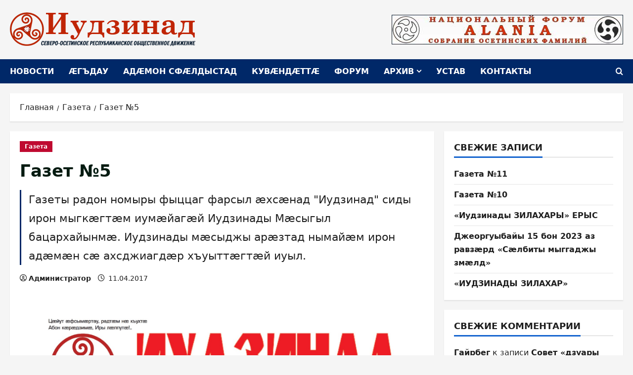

--- FILE ---
content_type: text/html; charset=UTF-8
request_url: https://iudzinad.ru/gazet/gazeta-5.html
body_size: 17791
content:
<!doctype html>
<html lang="ru-RU">

<head>
  <meta charset="UTF-8">
  <meta name="viewport" content="width=device-width, initial-scale=1">
  <link rel="profile" href="http://gmpg.org/xfn/11">

  <title>Газет №5 - «Иудзинад»</title>

<!-- The SEO Framework Создано Сибрэ Вайэр -->
<meta name="robots" content="max-snippet:-1,max-image-preview:standard,max-video-preview:-1" />
<link rel="canonical" href="https://iudzinad.ru/gazet/gazeta-5.html" />
<meta name="description" content="Газеты радон номыры фыццаг фарсыл æхсæнад «Иудзинад» сиды ирон мыгкæгтæм иумæйагæй Иудзинады Мæсыгыл бацархайынмæ. Иудзинады мæсыджы арæзтад нымайæм ирон адæмæн…" />
<meta property="og:type" content="article" />
<meta property="og:locale" content="ru_RU" />
<meta property="og:site_name" content="&quot;Иудзинад&quot;" />
<meta property="og:title" content="Газет №5" />
<meta property="og:description" content="Газеты радон номыры фыццаг фарсыл æхсæнад «Иудзинад» сиды ирон мыгкæгтæм иумæйагæй Иудзинады Мæсыгыл бацархайынмæ. Иудзинады мæсыджы арæзтад нымайæм ирон адæмæн сæ ахсджиагдæр хъуыттæгтæй иуыл." />
<meta property="og:url" content="https://iudzinad.ru/gazet/gazeta-5.html" />
<meta property="og:image" content="https://iudzinad.ru/wp-content/uploads/2015/06/gz1.jpg" />
<meta property="og:image:width" content="1850" />
<meta property="og:image:height" content="758" />
<meta property="article:published_time" content="2017-04-11T15:31:15+00:00" />
<meta property="article:modified_time" content="2017-04-11T15:32:12+00:00" />
<meta name="twitter:card" content="summary_large_image" />
<meta name="twitter:title" content="Газет №5" />
<meta name="twitter:description" content="Газеты радон номыры фыццаг фарсыл æхсæнад «Иудзинад» сиды ирон мыгкæгтæм иумæйагæй Иудзинады Мæсыгыл бацархайынмæ. Иудзинады мæсыджы арæзтад нымайæм ирон адæмæн сæ ахсджиагдæр хъуыттæгтæй иуыл." />
<meta name="twitter:image" content="https://iudzinad.ru/wp-content/uploads/2015/06/gz1.jpg" />
<script type="application/ld+json">{"@context":"https://schema.org","@graph":[{"@type":"WebSite","@id":"https://iudzinad.ru/#/schema/WebSite","url":"https://iudzinad.ru/","name":"\"Иудзинад\"","description":"Северо-Осетинское республиканское общественное движение","inLanguage":"ru-RU","potentialAction":{"@type":"SearchAction","target":{"@type":"EntryPoint","urlTemplate":"https://iudzinad.ru/search/{search_term_string}"},"query-input":"required name=search_term_string"},"publisher":{"@type":"Organization","@id":"https://iudzinad.ru/#/schema/Organization","name":"\"Иудзинад\"","url":"https://iudzinad.ru/","logo":{"@type":"ImageObject","url":"https://iudzinad.ru/wp-content/uploads/2026/01/iudzinad-logo_.png","contentUrl":"https://iudzinad.ru/wp-content/uploads/2026/01/iudzinad-logo_.png","width":375,"height":70,"contentSize":"18182"}}},{"@type":"WebPage","@id":"https://iudzinad.ru/gazet/gazeta-5.html","url":"https://iudzinad.ru/gazet/gazeta-5.html","name":"Газет №5 - «Иудзинад»","description":"Газеты радон номыры фыццаг фарсыл æхсæнад «Иудзинад» сиды ирон мыгкæгтæм иумæйагæй Иудзинады Мæсыгыл бацархайынмæ. Иудзинады мæсыджы арæзтад нымайæм ирон адæмæн…","inLanguage":"ru-RU","isPartOf":{"@id":"https://iudzinad.ru/#/schema/WebSite"},"breadcrumb":{"@type":"BreadcrumbList","@id":"https://iudzinad.ru/#/schema/BreadcrumbList","itemListElement":[{"@type":"ListItem","position":1,"item":"https://iudzinad.ru/","name":"«Иудзинад»"},{"@type":"ListItem","position":2,"item":"https://iudzinad.ru/category/gazet","name":"Рубрика: Газета"},{"@type":"ListItem","position":3,"name":"Газет №5"}]},"potentialAction":{"@type":"ReadAction","target":"https://iudzinad.ru/gazet/gazeta-5.html"},"datePublished":"2017-04-11T15:31:15+00:00","dateModified":"2017-04-11T15:32:12+00:00","author":{"@type":"Person","@id":"https://iudzinad.ru/#/schema/Person/a9f41290d130d48e2adf24650ad65723","name":"Администратор"}}]}</script>
<!-- / The SEO Framework Создано Сибрэ Вайэр | 11.09ms meta | 0.70ms boot -->

<link rel="alternate" type="application/rss+xml" title="&quot;Иудзинад&quot; &raquo; Лента" href="https://iudzinad.ru/feed" />
<link rel="alternate" type="application/rss+xml" title="&quot;Иудзинад&quot; &raquo; Лента комментариев" href="https://iudzinad.ru/comments/feed" />
<link rel="alternate" type="application/rss+xml" title="&quot;Иудзинад&quot; &raquo; Лента комментариев к &laquo;Газет №5&raquo;" href="https://iudzinad.ru/gazet/gazeta-5.html/feed" />
<link rel="alternate" title="oEmbed (JSON)" type="application/json+oembed" href="https://iudzinad.ru/wp-json/oembed/1.0/embed?url=https%3A%2F%2Fiudzinad.ru%2Fgazet%2Fgazeta-5.html" />
<link rel="alternate" title="oEmbed (XML)" type="text/xml+oembed" href="https://iudzinad.ru/wp-json/oembed/1.0/embed?url=https%3A%2F%2Fiudzinad.ru%2Fgazet%2Fgazeta-5.html&#038;format=xml" />
<style id='wp-img-auto-sizes-contain-inline-css' type='text/css'>
img:is([sizes=auto i],[sizes^="auto," i]){contain-intrinsic-size:3000px 1500px}
/*# sourceURL=wp-img-auto-sizes-contain-inline-css */
</style>
<style id='wp-emoji-styles-inline-css' type='text/css'>

	img.wp-smiley, img.emoji {
		display: inline !important;
		border: none !important;
		box-shadow: none !important;
		height: 1em !important;
		width: 1em !important;
		margin: 0 0.07em !important;
		vertical-align: -0.1em !important;
		background: none !important;
		padding: 0 !important;
	}
/*# sourceURL=wp-emoji-styles-inline-css */
</style>
<style id='wp-block-library-inline-css' type='text/css'>
:root{--wp-block-synced-color:#7a00df;--wp-block-synced-color--rgb:122,0,223;--wp-bound-block-color:var(--wp-block-synced-color);--wp-editor-canvas-background:#ddd;--wp-admin-theme-color:#007cba;--wp-admin-theme-color--rgb:0,124,186;--wp-admin-theme-color-darker-10:#006ba1;--wp-admin-theme-color-darker-10--rgb:0,107,160.5;--wp-admin-theme-color-darker-20:#005a87;--wp-admin-theme-color-darker-20--rgb:0,90,135;--wp-admin-border-width-focus:2px}@media (min-resolution:192dpi){:root{--wp-admin-border-width-focus:1.5px}}.wp-element-button{cursor:pointer}:root .has-very-light-gray-background-color{background-color:#eee}:root .has-very-dark-gray-background-color{background-color:#313131}:root .has-very-light-gray-color{color:#eee}:root .has-very-dark-gray-color{color:#313131}:root .has-vivid-green-cyan-to-vivid-cyan-blue-gradient-background{background:linear-gradient(135deg,#00d084,#0693e3)}:root .has-purple-crush-gradient-background{background:linear-gradient(135deg,#34e2e4,#4721fb 50%,#ab1dfe)}:root .has-hazy-dawn-gradient-background{background:linear-gradient(135deg,#faaca8,#dad0ec)}:root .has-subdued-olive-gradient-background{background:linear-gradient(135deg,#fafae1,#67a671)}:root .has-atomic-cream-gradient-background{background:linear-gradient(135deg,#fdd79a,#004a59)}:root .has-nightshade-gradient-background{background:linear-gradient(135deg,#330968,#31cdcf)}:root .has-midnight-gradient-background{background:linear-gradient(135deg,#020381,#2874fc)}:root{--wp--preset--font-size--normal:16px;--wp--preset--font-size--huge:42px}.has-regular-font-size{font-size:1em}.has-larger-font-size{font-size:2.625em}.has-normal-font-size{font-size:var(--wp--preset--font-size--normal)}.has-huge-font-size{font-size:var(--wp--preset--font-size--huge)}.has-text-align-center{text-align:center}.has-text-align-left{text-align:left}.has-text-align-right{text-align:right}.has-fit-text{white-space:nowrap!important}#end-resizable-editor-section{display:none}.aligncenter{clear:both}.items-justified-left{justify-content:flex-start}.items-justified-center{justify-content:center}.items-justified-right{justify-content:flex-end}.items-justified-space-between{justify-content:space-between}.screen-reader-text{border:0;clip-path:inset(50%);height:1px;margin:-1px;overflow:hidden;padding:0;position:absolute;width:1px;word-wrap:normal!important}.screen-reader-text:focus{background-color:#ddd;clip-path:none;color:#444;display:block;font-size:1em;height:auto;left:5px;line-height:normal;padding:15px 23px 14px;text-decoration:none;top:5px;width:auto;z-index:100000}html :where(.has-border-color){border-style:solid}html :where([style*=border-top-color]){border-top-style:solid}html :where([style*=border-right-color]){border-right-style:solid}html :where([style*=border-bottom-color]){border-bottom-style:solid}html :where([style*=border-left-color]){border-left-style:solid}html :where([style*=border-width]){border-style:solid}html :where([style*=border-top-width]){border-top-style:solid}html :where([style*=border-right-width]){border-right-style:solid}html :where([style*=border-bottom-width]){border-bottom-style:solid}html :where([style*=border-left-width]){border-left-style:solid}html :where(img[class*=wp-image-]){height:auto;max-width:100%}:where(figure){margin:0 0 1em}html :where(.is-position-sticky){--wp-admin--admin-bar--position-offset:var(--wp-admin--admin-bar--height,0px)}@media screen and (max-width:600px){html :where(.is-position-sticky){--wp-admin--admin-bar--position-offset:0px}}

/*# sourceURL=wp-block-library-inline-css */
</style><style id='global-styles-inline-css' type='text/css'>
:root{--wp--preset--aspect-ratio--square: 1;--wp--preset--aspect-ratio--4-3: 4/3;--wp--preset--aspect-ratio--3-4: 3/4;--wp--preset--aspect-ratio--3-2: 3/2;--wp--preset--aspect-ratio--2-3: 2/3;--wp--preset--aspect-ratio--16-9: 16/9;--wp--preset--aspect-ratio--9-16: 9/16;--wp--preset--color--black: #000000;--wp--preset--color--cyan-bluish-gray: #abb8c3;--wp--preset--color--white: #ffffff;--wp--preset--color--pale-pink: #f78da7;--wp--preset--color--vivid-red: #cf2e2e;--wp--preset--color--luminous-vivid-orange: #ff6900;--wp--preset--color--luminous-vivid-amber: #fcb900;--wp--preset--color--light-green-cyan: #7bdcb5;--wp--preset--color--vivid-green-cyan: #00d084;--wp--preset--color--pale-cyan-blue: #8ed1fc;--wp--preset--color--vivid-cyan-blue: #0693e3;--wp--preset--color--vivid-purple: #9b51e0;--wp--preset--gradient--vivid-cyan-blue-to-vivid-purple: linear-gradient(135deg,rgb(6,147,227) 0%,rgb(155,81,224) 100%);--wp--preset--gradient--light-green-cyan-to-vivid-green-cyan: linear-gradient(135deg,rgb(122,220,180) 0%,rgb(0,208,130) 100%);--wp--preset--gradient--luminous-vivid-amber-to-luminous-vivid-orange: linear-gradient(135deg,rgb(252,185,0) 0%,rgb(255,105,0) 100%);--wp--preset--gradient--luminous-vivid-orange-to-vivid-red: linear-gradient(135deg,rgb(255,105,0) 0%,rgb(207,46,46) 100%);--wp--preset--gradient--very-light-gray-to-cyan-bluish-gray: linear-gradient(135deg,rgb(238,238,238) 0%,rgb(169,184,195) 100%);--wp--preset--gradient--cool-to-warm-spectrum: linear-gradient(135deg,rgb(74,234,220) 0%,rgb(151,120,209) 20%,rgb(207,42,186) 40%,rgb(238,44,130) 60%,rgb(251,105,98) 80%,rgb(254,248,76) 100%);--wp--preset--gradient--blush-light-purple: linear-gradient(135deg,rgb(255,206,236) 0%,rgb(152,150,240) 100%);--wp--preset--gradient--blush-bordeaux: linear-gradient(135deg,rgb(254,205,165) 0%,rgb(254,45,45) 50%,rgb(107,0,62) 100%);--wp--preset--gradient--luminous-dusk: linear-gradient(135deg,rgb(255,203,112) 0%,rgb(199,81,192) 50%,rgb(65,88,208) 100%);--wp--preset--gradient--pale-ocean: linear-gradient(135deg,rgb(255,245,203) 0%,rgb(182,227,212) 50%,rgb(51,167,181) 100%);--wp--preset--gradient--electric-grass: linear-gradient(135deg,rgb(202,248,128) 0%,rgb(113,206,126) 100%);--wp--preset--gradient--midnight: linear-gradient(135deg,rgb(2,3,129) 0%,rgb(40,116,252) 100%);--wp--preset--font-size--small: 13px;--wp--preset--font-size--medium: 20px;--wp--preset--font-size--large: 36px;--wp--preset--font-size--x-large: 42px;--wp--preset--spacing--20: 0.44rem;--wp--preset--spacing--30: 0.67rem;--wp--preset--spacing--40: 1rem;--wp--preset--spacing--50: 1.5rem;--wp--preset--spacing--60: 2.25rem;--wp--preset--spacing--70: 3.38rem;--wp--preset--spacing--80: 5.06rem;--wp--preset--shadow--natural: 6px 6px 9px rgba(0, 0, 0, 0.2);--wp--preset--shadow--deep: 12px 12px 50px rgba(0, 0, 0, 0.4);--wp--preset--shadow--sharp: 6px 6px 0px rgba(0, 0, 0, 0.2);--wp--preset--shadow--outlined: 6px 6px 0px -3px rgb(255, 255, 255), 6px 6px rgb(0, 0, 0);--wp--preset--shadow--crisp: 6px 6px 0px rgb(0, 0, 0);}:root { --wp--style--global--content-size: 930px;--wp--style--global--wide-size: 1400px; }:where(body) { margin: 0; }.wp-site-blocks > .alignleft { float: left; margin-right: 2em; }.wp-site-blocks > .alignright { float: right; margin-left: 2em; }.wp-site-blocks > .aligncenter { justify-content: center; margin-left: auto; margin-right: auto; }:where(.wp-site-blocks) > * { margin-block-start: 24px; margin-block-end: 0; }:where(.wp-site-blocks) > :first-child { margin-block-start: 0; }:where(.wp-site-blocks) > :last-child { margin-block-end: 0; }:root { --wp--style--block-gap: 24px; }:root :where(.is-layout-flow) > :first-child{margin-block-start: 0;}:root :where(.is-layout-flow) > :last-child{margin-block-end: 0;}:root :where(.is-layout-flow) > *{margin-block-start: 24px;margin-block-end: 0;}:root :where(.is-layout-constrained) > :first-child{margin-block-start: 0;}:root :where(.is-layout-constrained) > :last-child{margin-block-end: 0;}:root :where(.is-layout-constrained) > *{margin-block-start: 24px;margin-block-end: 0;}:root :where(.is-layout-flex){gap: 24px;}:root :where(.is-layout-grid){gap: 24px;}.is-layout-flow > .alignleft{float: left;margin-inline-start: 0;margin-inline-end: 2em;}.is-layout-flow > .alignright{float: right;margin-inline-start: 2em;margin-inline-end: 0;}.is-layout-flow > .aligncenter{margin-left: auto !important;margin-right: auto !important;}.is-layout-constrained > .alignleft{float: left;margin-inline-start: 0;margin-inline-end: 2em;}.is-layout-constrained > .alignright{float: right;margin-inline-start: 2em;margin-inline-end: 0;}.is-layout-constrained > .aligncenter{margin-left: auto !important;margin-right: auto !important;}.is-layout-constrained > :where(:not(.alignleft):not(.alignright):not(.alignfull)){max-width: var(--wp--style--global--content-size);margin-left: auto !important;margin-right: auto !important;}.is-layout-constrained > .alignwide{max-width: var(--wp--style--global--wide-size);}body .is-layout-flex{display: flex;}.is-layout-flex{flex-wrap: wrap;align-items: center;}.is-layout-flex > :is(*, div){margin: 0;}body .is-layout-grid{display: grid;}.is-layout-grid > :is(*, div){margin: 0;}body{padding-top: 0px;padding-right: 0px;padding-bottom: 0px;padding-left: 0px;}a:where(:not(.wp-element-button)){text-decoration: none;}:root :where(.wp-element-button, .wp-block-button__link){background-color: #32373c;border-radius: 0;border-width: 0;color: #fff;font-family: inherit;font-size: inherit;font-style: inherit;font-weight: inherit;letter-spacing: inherit;line-height: inherit;padding-top: calc(0.667em + 2px);padding-right: calc(1.333em + 2px);padding-bottom: calc(0.667em + 2px);padding-left: calc(1.333em + 2px);text-decoration: none;text-transform: inherit;}.has-black-color{color: var(--wp--preset--color--black) !important;}.has-cyan-bluish-gray-color{color: var(--wp--preset--color--cyan-bluish-gray) !important;}.has-white-color{color: var(--wp--preset--color--white) !important;}.has-pale-pink-color{color: var(--wp--preset--color--pale-pink) !important;}.has-vivid-red-color{color: var(--wp--preset--color--vivid-red) !important;}.has-luminous-vivid-orange-color{color: var(--wp--preset--color--luminous-vivid-orange) !important;}.has-luminous-vivid-amber-color{color: var(--wp--preset--color--luminous-vivid-amber) !important;}.has-light-green-cyan-color{color: var(--wp--preset--color--light-green-cyan) !important;}.has-vivid-green-cyan-color{color: var(--wp--preset--color--vivid-green-cyan) !important;}.has-pale-cyan-blue-color{color: var(--wp--preset--color--pale-cyan-blue) !important;}.has-vivid-cyan-blue-color{color: var(--wp--preset--color--vivid-cyan-blue) !important;}.has-vivid-purple-color{color: var(--wp--preset--color--vivid-purple) !important;}.has-black-background-color{background-color: var(--wp--preset--color--black) !important;}.has-cyan-bluish-gray-background-color{background-color: var(--wp--preset--color--cyan-bluish-gray) !important;}.has-white-background-color{background-color: var(--wp--preset--color--white) !important;}.has-pale-pink-background-color{background-color: var(--wp--preset--color--pale-pink) !important;}.has-vivid-red-background-color{background-color: var(--wp--preset--color--vivid-red) !important;}.has-luminous-vivid-orange-background-color{background-color: var(--wp--preset--color--luminous-vivid-orange) !important;}.has-luminous-vivid-amber-background-color{background-color: var(--wp--preset--color--luminous-vivid-amber) !important;}.has-light-green-cyan-background-color{background-color: var(--wp--preset--color--light-green-cyan) !important;}.has-vivid-green-cyan-background-color{background-color: var(--wp--preset--color--vivid-green-cyan) !important;}.has-pale-cyan-blue-background-color{background-color: var(--wp--preset--color--pale-cyan-blue) !important;}.has-vivid-cyan-blue-background-color{background-color: var(--wp--preset--color--vivid-cyan-blue) !important;}.has-vivid-purple-background-color{background-color: var(--wp--preset--color--vivid-purple) !important;}.has-black-border-color{border-color: var(--wp--preset--color--black) !important;}.has-cyan-bluish-gray-border-color{border-color: var(--wp--preset--color--cyan-bluish-gray) !important;}.has-white-border-color{border-color: var(--wp--preset--color--white) !important;}.has-pale-pink-border-color{border-color: var(--wp--preset--color--pale-pink) !important;}.has-vivid-red-border-color{border-color: var(--wp--preset--color--vivid-red) !important;}.has-luminous-vivid-orange-border-color{border-color: var(--wp--preset--color--luminous-vivid-orange) !important;}.has-luminous-vivid-amber-border-color{border-color: var(--wp--preset--color--luminous-vivid-amber) !important;}.has-light-green-cyan-border-color{border-color: var(--wp--preset--color--light-green-cyan) !important;}.has-vivid-green-cyan-border-color{border-color: var(--wp--preset--color--vivid-green-cyan) !important;}.has-pale-cyan-blue-border-color{border-color: var(--wp--preset--color--pale-cyan-blue) !important;}.has-vivid-cyan-blue-border-color{border-color: var(--wp--preset--color--vivid-cyan-blue) !important;}.has-vivid-purple-border-color{border-color: var(--wp--preset--color--vivid-purple) !important;}.has-vivid-cyan-blue-to-vivid-purple-gradient-background{background: var(--wp--preset--gradient--vivid-cyan-blue-to-vivid-purple) !important;}.has-light-green-cyan-to-vivid-green-cyan-gradient-background{background: var(--wp--preset--gradient--light-green-cyan-to-vivid-green-cyan) !important;}.has-luminous-vivid-amber-to-luminous-vivid-orange-gradient-background{background: var(--wp--preset--gradient--luminous-vivid-amber-to-luminous-vivid-orange) !important;}.has-luminous-vivid-orange-to-vivid-red-gradient-background{background: var(--wp--preset--gradient--luminous-vivid-orange-to-vivid-red) !important;}.has-very-light-gray-to-cyan-bluish-gray-gradient-background{background: var(--wp--preset--gradient--very-light-gray-to-cyan-bluish-gray) !important;}.has-cool-to-warm-spectrum-gradient-background{background: var(--wp--preset--gradient--cool-to-warm-spectrum) !important;}.has-blush-light-purple-gradient-background{background: var(--wp--preset--gradient--blush-light-purple) !important;}.has-blush-bordeaux-gradient-background{background: var(--wp--preset--gradient--blush-bordeaux) !important;}.has-luminous-dusk-gradient-background{background: var(--wp--preset--gradient--luminous-dusk) !important;}.has-pale-ocean-gradient-background{background: var(--wp--preset--gradient--pale-ocean) !important;}.has-electric-grass-gradient-background{background: var(--wp--preset--gradient--electric-grass) !important;}.has-midnight-gradient-background{background: var(--wp--preset--gradient--midnight) !important;}.has-small-font-size{font-size: var(--wp--preset--font-size--small) !important;}.has-medium-font-size{font-size: var(--wp--preset--font-size--medium) !important;}.has-large-font-size{font-size: var(--wp--preset--font-size--large) !important;}.has-x-large-font-size{font-size: var(--wp--preset--font-size--x-large) !important;}
/*# sourceURL=global-styles-inline-css */
</style>

<link rel='stylesheet' id='cptch_stylesheet-css' href='https://iudzinad.ru/wp-content/plugins/captcha/css/front_end_style.css?ver=4.4.5' type='text/css' media='all' />
<link rel='stylesheet' id='dashicons-css' href='https://iudzinad.ru/wp-includes/css/dashicons.min.css?ver=6.9' type='text/css' media='all' />
<link rel='stylesheet' id='cptch_desktop_style-css' href='https://iudzinad.ru/wp-content/plugins/captcha/css/desktop_style.css?ver=4.4.5' type='text/css' media='all' />
<link rel='stylesheet' id='bootstrap-css' href='https://iudzinad.ru/wp-content/themes/morenews/assets/bootstrap/css/bootstrap.min.css?ver=1.1.17' type='text/css' media='all' />
<link rel='stylesheet' id='morenews-style-css' href='https://iudzinad.ru/wp-content/themes/morenews/style.min.css?ver=1.1.17' type='text/css' media='all' />
<style id='morenews-style-inline-css' type='text/css'>
body.aft-dark-mode #sidr,body.aft-dark-mode,body.aft-dark-mode.custom-background,body.aft-dark-mode #af-preloader{background-color:#000000;} body.aft-default-mode #sidr,body.aft-default-mode #af-preloader,body.aft-default-mode{background-color:#f5f5f5;} .frm_style_formidable-style.with_frm_style .frm_compact .frm_dropzone.dz-clickable .dz-message,.frm_style_formidable-style.with_frm_style input[type=submit],.frm_style_formidable-style.with_frm_style .frm_submit input[type=button],.frm_style_formidable-style.with_frm_style .frm_submit button,.frm_form_submit_style,.frm_style_formidable-style.with_frm_style .frm-edit-page-btn,.woocommerce #respond input#submit.disabled,.woocommerce #respond input#submit:disabled,.woocommerce #respond input#submit:disabled[disabled],.woocommerce a.button.disabled,.woocommerce a.button:disabled,.woocommerce a.button:disabled[disabled],.woocommerce button.button.disabled,.woocommerce button.button:disabled,.woocommerce button.button:disabled[disabled],.woocommerce input.button.disabled,.woocommerce input.button:disabled,.woocommerce input.button:disabled[disabled],.woocommerce #respond input#submit,.woocommerce a.button,.woocommerce button.button,.woocommerce input.button,.woocommerce #respond input#submit.alt,.woocommerce a.button.alt,.woocommerce button.button.alt,.woocommerce input.button.alt,.woocommerce-account .addresses .title .edit,:root .wc-block-featured-product__link :where(.wp-element-button,.wp-block-button__link),:root .wc-block-featured-category__link :where(.wp-element-button,.wp-block-button__link),hustle-button,button.wc-block-mini-cart__button,.wc-block-checkout .wp-block-button__link,.wp-block-button.wc-block-components-product-button .wp-block-button__link,.wc-block-grid__product-add-to-cart.wp-block-button .wp-block-button__link,body .wc-block-components-button,.wc-block-grid .wp-block-button__link,.woocommerce-notices-wrapper .button,body .woocommerce-notices-wrapper .button:hover,body.woocommerce .single_add_to_cart_button.button:hover,body.woocommerce a.button.add_to_cart_button:hover,.widget-title-fill-and-border .morenews-widget .wp-block-search__label,.widget-title-fill-and-border .morenews-widget .wp-block-group .wp-block-heading,.widget-title-fill-and-no-border .morenews-widget .wp-block-search__label,.widget-title-fill-and-no-border .morenews-widget .wp-block-group .wp-block-heading,.widget-title-fill-and-border .wp_post_author_widget .widget-title .header-after,.widget-title-fill-and-border .widget-title .heading-line,.widget-title-fill-and-border .aft-posts-tabs-panel .nav-tabs>li>a.active,.widget-title-fill-and-border .aft-main-banner-wrapper .widget-title .heading-line ,.widget-title-fill-and-no-border .wp_post_author_widget .widget-title .header-after,.widget-title-fill-and-no-border .widget-title .heading-line,.widget-title-fill-and-no-border .aft-posts-tabs-panel .nav-tabs>li>a.active,.widget-title-fill-and-no-border .aft-main-banner-wrapper .widget-title .heading-line,a.sidr-class-sidr-button-close,body.widget-title-border-bottom .header-after1 .heading-line-before,body.widget-title-border-bottom .widget-title .heading-line-before,.widget-title-border-center .morenews-widget .wp-block-search__label::after,.widget-title-border-center .morenews-widget .wp-block-group .wp-block-heading::after,.widget-title-border-center .wp_post_author_widget .widget-title .heading-line-before,.widget-title-border-center .aft-posts-tabs-panel .nav-tabs>li>a.active::after,.widget-title-border-center .wp_post_author_widget .widget-title .header-after::after,.widget-title-border-center .widget-title .heading-line-after,.widget-title-border-bottom .morenews-widget .wp-block-search__label::after,.widget-title-border-bottom .morenews-widget .wp-block-group .wp-block-heading::after,.widget-title-border-bottom .heading-line::before,.widget-title-border-bottom .wp-post-author-wrap .header-after::before,.widget-title-border-bottom .aft-posts-tabs-panel .nav-tabs>li>a.active span::after,.aft-dark-mode .is-style-fill a.wp-block-button__link:not(.has-background),.aft-default-mode .is-style-fill a.wp-block-button__link:not(.has-background),#reading-progress-bar,a.comment-reply-link,body.aft-default-mode .reply a,body.aft-dark-mode .reply a,.aft-popular-taxonomies-lists span::before ,#loader-wrapper div,span.heading-line::before,.wp-post-author-wrap .header-after::before,body.aft-dark-mode input[type="button"],body.aft-dark-mode input[type="reset"],body.aft-dark-mode input[type="submit"],body.aft-dark-mode .inner-suscribe input[type=submit],body.aft-default-mode input[type="button"],body.aft-default-mode input[type="reset"],body.aft-default-mode input[type="submit"],body.aft-default-mode .inner-suscribe input[type=submit],.woocommerce-product-search button[type="submit"],input.search-submit,.wp-block-search__button,.af-youtube-slider .af-video-wrap .af-bg-play i,.af-youtube-video-list .entry-header-yt-video-wrapper .af-yt-video-play i,.af-post-format i,body .btn-style1 a:visited,body .btn-style1 a,body span.post-page-numbers.current,body .morenews-pagination .nav-links .page-numbers.current,body #scroll-up,button,a.author-button.primary,.morenews-reaction-button .reaction-percentage,h3.morenews-subtitle:after,body article.sticky .read-single:before,.aft-readmore-wrapper a.aft-readmore:hover,body.aft-dark-mode .aft-readmore-wrapper a.aft-readmore:hover,footer.site-footer .aft-readmore-wrapper a.aft-readmore:hover,.aft-readmore-wrapper a.aft-readmore:hover,body .trending-posts-vertical .trending-no{background-color:#002868;} div.wpforms-container-full button[type=submit]:hover,div.wpforms-container-full button[type=submit]:not(:hover):not(:active){background-color:#002868 !important;} .grid-design-texts-over-image .aft-readmore-wrapper a.aft-readmore:hover,.aft-readmore-wrapper a.aft-readmore:hover,body.aft-dark-mode .aft-readmore-wrapper a.aft-readmore:hover,body.aft-default-mode .aft-readmore-wrapper a.aft-readmore:hover,a.author-button.primary,.morenews-post-badge,body.single .entry-header .aft-post-excerpt-and-meta .post-excerpt,body.aft-dark-mode.single span.tags-links a:hover,.morenews-pagination .nav-links .page-numbers.current,.aft-readmore-wrapper a.aft-readmore:hover,p.awpa-more-posts a:hover,.wp-post-author-meta .wp-post-author-meta-more-posts a.awpa-more-posts:hover{border-color:#002868;} body:not(.rtl) .aft-popular-taxonomies-lists span::after{border-left-color:#002868;} body.rtl .aft-popular-taxonomies-lists span::after{border-right-color:#002868;} .widget-title-fill-and-no-border .morenews-widget .wp-block-search__label::after,.widget-title-fill-and-no-border .morenews-widget .wp-block-group .wp-block-heading::after,.widget-title-fill-and-no-border .aft-posts-tabs-panel .nav-tabs>li a.active::after,.widget-title-fill-and-no-border .morenews-widget .widget-title::before,.widget-title-fill-and-no-border .morenews-customizer .widget-title::before{border-top-color:#002868;} .woocommerce div.product .woocommerce-tabs ul.tabs li.active,#scroll-up::after,.aft-dark-mode #loader,.aft-default-mode #loader{border-bottom-color:#002868;} footer.site-footer .wp-calendar-nav a:hover,footer.site-footer .wp-block-latest-comments__comment-meta a:hover,.aft-dark-mode .tagcloud a:hover,.aft-dark-mode .widget ul.menu >li a:hover,.aft-dark-mode .widget > ul > li a:hover,.banner-exclusive-posts-wrapper a:hover,.list-style .read-title h3 a:hover,.grid-design-default .read-title h3 a:hover,body.aft-dark-mode .banner-exclusive-posts-wrapper a:hover,body.aft-dark-mode .banner-exclusive-posts-wrapper a:visited:hover,body.aft-default-mode .banner-exclusive-posts-wrapper a:hover,body.aft-default-mode .banner-exclusive-posts-wrapper a:visited:hover,body.wp-post-author-meta .awpa-display-name a:hover,.widget_text a ,.post-description a:not(.aft-readmore),.post-description a:not(.aft-readmore):visited,.wp_post_author_widget .wp-post-author-meta .awpa-display-name a:hover,.wp-post-author-meta .wp-post-author-meta-more-posts a.awpa-more-posts:hover,body.aft-default-mode .af-breadcrumbs a:hover,body.aft-dark-mode .af-breadcrumbs a:hover,body .wp-block-latest-comments li.wp-block-latest-comments__comment a:hover,body .site-footer .color-pad .read-title h3 a:hover,body.aft-dark-mode #secondary .morenews-widget ul[class*="wp-block-"] a:hover,body.aft-dark-mode #secondary .morenews-widget ol[class*="wp-block-"] a:hover,body.aft-dark-mode a.post-edit-link:hover,body.aft-default-mode #secondary .morenews-widget ul[class*="wp-block-"] a:hover,body.aft-default-mode #secondary .morenews-widget ol[class*="wp-block-"] a:hover,body.aft-default-mode a.post-edit-link:hover,body.aft-default-mode #secondary .widget > ul > li a:hover,body.aft-default-mode footer.comment-meta a:hover,body.aft-dark-mode footer.comment-meta a:hover,body.aft-default-mode .comment-form a:hover,body.aft-dark-mode .comment-form a:hover,body.aft-dark-mode .entry-content > .wp-block-tag-cloud a:not(.has-text-color):hover,body.aft-default-mode .entry-content > .wp-block-tag-cloud a:not(.has-text-color):hover,body.aft-dark-mode .entry-content .wp-block-archives-list.wp-block-archives a:not(.has-text-color):hover,body.aft-default-mode .entry-content .wp-block-archives-list.wp-block-archives a:not(.has-text-color):hover,body.aft-dark-mode .entry-content .wp-block-latest-posts a:not(.has-text-color):hover,body.aft-dark-mode .entry-content .wp-block-categories-list.wp-block-categories a:not(.has-text-color):hover,body.aft-default-mode .entry-content .wp-block-latest-posts a:not(.has-text-color):hover,body.aft-default-mode .entry-content .wp-block-categories-list.wp-block-categories a:not(.has-text-color):hover,.aft-default-mode .wp-block-archives-list.wp-block-archives a:not(.has-text-color):hover,.aft-default-mode .wp-block-latest-posts a:not(.has-text-color):hover,.aft-default-mode .wp-block-categories-list.wp-block-categories a:not(.has-text-color):hover,.aft-default-mode .wp-block-latest-comments li.wp-block-latest-comments__comment a:hover,.aft-dark-mode .wp-block-archives-list.wp-block-archives a:not(.has-text-color):hover,.aft-dark-mode .wp-block-latest-posts a:not(.has-text-color):hover,.aft-dark-mode .wp-block-categories-list.wp-block-categories a:not(.has-text-color):hover,.aft-dark-mode .wp-block-latest-comments li.wp-block-latest-comments__comment a:hover,body.aft-dark-mode .morenews-pagination .nav-links a.page-numbers:hover,body.aft-default-mode .morenews-pagination .nav-links a.page-numbers:hover,body.aft-default-mode .aft-popular-taxonomies-lists ul li a:hover ,body.aft-dark-mode .aft-popular-taxonomies-lists ul li a:hover,body.aft-dark-mode .wp-calendar-nav a,body .entry-content > .wp-block-heading:not(.has-link-color):not(.wp-block-post-title) a,body .entry-content > ul a,body .entry-content > ol a,body .entry-content > p:not(.has-link-color) a ,body.aft-default-mode p.logged-in-as a,body.aft-dark-mode p.logged-in-as a,body.aft-dark-mode .woocommerce-loop-product__title:hover,body.aft-default-mode .woocommerce-loop-product__title:hover,a:hover,p a,.stars a:active,.stars a:focus,.morenews-widget.widget_text a,a.author-website:hover,.author-box-content a.author-posts-link:hover,body .morenews-sponsor a,body .morenews-source a,body.aft-default-mode .wp-block-latest-comments li.wp-block-latest-comments__comment a:hover,body.aft-dark-mode .wp-block-latest-comments li.wp-block-latest-comments__comment a:hover,.entry-content .wp-block-latest-comments a:not(.has-text-color):hover,.wc-block-grid__product .wc-block-grid__product-link:focus,body.aft-default-mode .entry-content .wp-block-heading:not(.has-link-color):not(.wp-block-post-title) a,body.aft-dark-mode .entry-content .wp-block-heading:not(.has-link-color):not(.wp-block-post-title) a,body.aft-default-mode .comment-content a,body.aft-dark-mode .comment-content a,body.aft-default-mode .post-excerpt a,body.aft-dark-mode .post-excerpt a,body.aft-default-mode .wp-block-tag-cloud a:hover,body.aft-default-mode .tagcloud a:hover,body.aft-default-mode.single span.tags-links a:hover,body.aft-default-mode p.awpa-more-posts a:hover,body.aft-default-mode p.awpa-website a:hover ,body.aft-default-mode .wp-post-author-meta h4 a:hover,body.aft-default-mode .widget ul.menu >li a:hover,body.aft-default-mode .widget > ul > li a:hover,body.aft-default-mode .nav-links a:hover,body.aft-default-mode ul.trail-items li a:hover,body.aft-dark-mode .wp-block-tag-cloud a:hover,body.aft-dark-mode .tagcloud a:hover,body.aft-dark-mode.single span.tags-links a:hover,body.aft-dark-mode p.awpa-more-posts a:hover,body.aft-dark-mode p.awpa-website a:hover ,body.aft-dark-mode .widget ul.menu >li a:hover,body.aft-dark-mode .nav-links a:hover,body.aft-dark-mode ul.trail-items li a:hover{color:#002868;} @media only screen and (min-width:992px){body.aft-default-mode .morenews-header .main-navigation .menu-desktop > ul > li:hover > a:before,body.aft-default-mode .morenews-header .main-navigation .menu-desktop > ul > li.current-menu-item > a:before{background-color:#002868;} } .woocommerce-product-search button[type="submit"],input.search-submit{background-color:#002868;} .aft-dark-mode .entry-content a:hover,.aft-dark-mode .entry-content a:focus,.aft-dark-mode .entry-content a:active,.wp-calendar-nav a,#wp-calendar tbody td a,body.aft-dark-mode #wp-calendar tbody td#today,body.aft-default-mode #wp-calendar tbody td#today,body.aft-default-mode .entry-content .wp-block-heading:not(.has-link-color):not(.wp-block-post-title) a,body.aft-dark-mode .entry-content .wp-block-heading:not(.has-link-color):not(.wp-block-post-title) a,body .entry-content > ul a,body .entry-content > ul a:visited,body .entry-content > ol a,body .entry-content > ol a:visited,body .entry-content > p:not(.has-link-color) a,body .entry-content > p:not(.has-link-color) a:visited{color:#002868;} .woocommerce-product-search button[type="submit"],input.search-submit,body.single span.tags-links a:hover,body .entry-content .wp-block-heading:not(.has-link-color):not(.wp-block-post-title) a,body .entry-content > ul a,body .entry-content > ul a:visited,body .entry-content > ol a,body .entry-content > ol a:visited,body .entry-content > p:not(.has-link-color) a,body .entry-content > p:not(.has-link-color) a:visited{border-color:#002868;} @media only screen and (min-width:993px){.main-navigation .menu-desktop > li.current-menu-item::after,.main-navigation .menu-desktop > ul > li.current-menu-item::after,.main-navigation .menu-desktop > li::after,.main-navigation .menu-desktop > ul > li::after{background-color:#002868;} } .site-branding .site-title{font-family:system-ui,-apple-system,"Segoe UI",Roboto,Helvetica,Arial,sans-serif,"Apple Color Emoji","Segoe UI Emoji","Segoe UI Symbol";} body,button,input,select,optgroup,.cat-links li a,.min-read,.af-social-contacts .social-widget-menu .screen-reader-text,textarea{font-family:system-ui,-apple-system,"Segoe UI",Roboto,Helvetica,Arial,sans-serif,"Apple Color Emoji","Segoe UI Emoji","Segoe UI Symbol";} .wp-block-tag-cloud a,.tagcloud a,body span.hustle-title,.wp-block-blockspare-blockspare-tabs .bs-tabs-title-list li a.bs-tab-title,.navigation.post-navigation .nav-links a,div.custom-menu-link > a,.exclusive-posts .exclusive-now span,.aft-popular-taxonomies-lists span,.exclusive-posts a,.aft-posts-tabs-panel .nav-tabs>li>a,.widget-title-border-bottom .aft-posts-tabs-panel .nav-tabs>li>a,.nav-tabs>li,.widget ul ul li,.widget ul.menu >li ,.widget > ul > li,.wp-block-search__label,.wp-block-latest-posts.wp-block-latest-posts__list li,.wp-block-latest-comments li.wp-block-latest-comments__comment,.wp-block-group ul li a,.main-navigation ul li a,h1,h2,h3,h4,h5,h6{font-family:system-ui,-apple-system,"Segoe UI",Roboto,Helvetica,Arial,sans-serif,"Apple Color Emoji","Segoe UI Emoji","Segoe UI Symbol";} .container-wrapper .elementor{max-width:100%;} .full-width-content .elementor-section-stretched,.align-content-left .elementor-section-stretched,.align-content-right .elementor-section-stretched{max-width:100%;left:0 !important;}
/*# sourceURL=morenews-style-inline-css */
</style>
<link rel='stylesheet' id='newslight-css' href='https://iudzinad.ru/wp-content/themes/newslight/style.css?ver=1.1.17' type='text/css' media='all' />
<link rel='stylesheet' id='aft-icons-css' href='https://iudzinad.ru/wp-content/themes/morenews/assets/icons/style.css?ver=6.9' type='text/css' media='all' />
<link rel='stylesheet' id='slick-css' href='https://iudzinad.ru/wp-content/themes/morenews/assets/slick/css/slick.min.css?ver=6.9' type='text/css' media='all' />
<link rel='stylesheet' id='sidr-css' href='https://iudzinad.ru/wp-content/themes/morenews/assets/sidr/css/jquery.sidr.dark.css?ver=6.9' type='text/css' media='all' />
<link rel='stylesheet' id='magnific-popup-css' href='https://iudzinad.ru/wp-content/themes/morenews/assets/magnific-popup/magnific-popup.css?ver=6.9' type='text/css' media='all' />
<link rel='stylesheet' id='slb_core-css' href='https://iudzinad.ru/wp-content/plugins/simple-lightbox/client/css/app.css?ver=2.9.4' type='text/css' media='all' />
<script type="text/javascript" src="https://iudzinad.ru/wp-includes/js/jquery/jquery.min.js?ver=3.7.1" id="jquery-core-js"></script>
<script type="text/javascript" src="https://iudzinad.ru/wp-includes/js/jquery/jquery-migrate.min.js?ver=3.4.1" id="jquery-migrate-js"></script>
<script type="text/javascript" src="https://iudzinad.ru/wp-content/themes/morenews/assets/jquery.cookie.js?ver=6.9" id="jquery-cookie-js"></script>
<script type="text/javascript" src="https://iudzinad.ru/wp-content/themes/morenews/assets/background-script.js?ver=1.1.17" id="morenews-background-script-js"></script>
<link rel="https://api.w.org/" href="https://iudzinad.ru/wp-json/" /><link rel="alternate" title="JSON" type="application/json" href="https://iudzinad.ru/wp-json/wp/v2/posts/1302" /><link rel="EditURI" type="application/rsd+xml" title="RSD" href="https://iudzinad.ru/xmlrpc.php?rsd" />
<link rel="pingback" href="https://iudzinad.ru/xmlrpc.php"><style type="text/css">.recentcomments a{display:inline !important;padding:0 !important;margin:0 !important;}</style>    <style type="text/css">
      .site-title,
      .site-description {
        position: absolute;
        clip: rect(1px, 1px, 1px, 1px);
        display: none;
      }

          </style>
<link rel="icon" href="https://iudzinad.ru/wp-content/uploads/2021/12/ico.png" sizes="32x32" />
<link rel="icon" href="https://iudzinad.ru/wp-content/uploads/2021/12/ico.png" sizes="192x192" />
<link rel="apple-touch-icon" href="https://iudzinad.ru/wp-content/uploads/2021/12/ico.png" />
<meta name="msapplication-TileImage" content="https://iudzinad.ru/wp-content/uploads/2021/12/ico.png" />
</head>

<body class="wp-singular post-template-default single single-post postid-1302 single-format-standard wp-custom-logo wp-embed-responsive wp-theme-morenews wp-child-theme-newslight  aft-sticky-header aft-default-mode aft-header-layout-side header-image-above widget-title-border-bottom default-content-layout single-content-mode-default single-post-title-boxed align-content-left af-wide-layout">
  
  
  <div id="page" class="site af-whole-wrapper">
    <a class="skip-link screen-reader-text" href="#content">Перейти к содержимому</a>

    
    <header id="masthead" class="header-layout-side morenews-header">
      <div class="af-middle-header " >
  <div class="container-wrapper">

        <div class="af-middle-container">
      <div class="logo">
            <div class="site-branding ">
      <a href="https://iudzinad.ru/" class="custom-logo-link" rel="home"><img width="375" height="70" src="https://iudzinad.ru/wp-content/uploads/2026/01/iudzinad-logo_.png" class="custom-logo" alt="&quot;Иудзинад&quot;" decoding="async" srcset="https://iudzinad.ru/wp-content/uploads/2026/01/iudzinad-logo_.png 375w, https://iudzinad.ru/wp-content/uploads/2026/01/iudzinad-logo_-300x56.png 300w" sizes="(max-width: 375px) 100vw, 375px" loading="lazy" /></a>        <p class="site-title font-family-1">
          <a href="https://iudzinad.ru/" class="site-title-anchor" rel="home">&quot;Иудзинад&quot;</a>
        </p>
      
              <p class="site-description">Северо-Осетинское республиканское общественное движение</p>
          </div>

          </div>
                <div class="header-promotion">
                        <div class="banner-promotions-wrapper">
                                    <div class="promotion-section">
                        <a href="https://iudzinad.ru/category/forum" >
                            <img width="468" height="60" src="https://iudzinad.ru/wp-content/uploads/2021/12/nfa-baner-468x60-1.jpeg" class="attachment-full size-full" alt="nfa-baner-468x60" decoding="async" srcset="https://iudzinad.ru/wp-content/uploads/2021/12/nfa-baner-468x60-1.jpeg 468w, https://iudzinad.ru/wp-content/uploads/2021/12/nfa-baner-468x60-1-300x38.jpeg 300w" sizes="(max-width: 468px) 100vw, 468px" loading="lazy" />                        </a>
                    </div>
                                

            </div>
            <!-- Trending line END -->
                      </div>
          </div>
  </div>
</div>
<div id="main-navigation-bar" class="af-bottom-header">
  <div class="container-wrapper">
    <div class="bottom-bar-flex">
      <div class="offcanvas-navigaiton">
                <div class="af-bottom-head-nav">
              <div class="navigation-container">
      <nav class="main-navigation clearfix">

        <span class="toggle-menu" >
          <a href="#" role="button" class="aft-void-menu" aria-controls="primary-menu" aria-expanded="false">
            <span class="screen-reader-text">
              Основное меню            </span>
            <i class="ham"></i>
          </a>
        </span>


        <div class="menu main-menu menu-desktop show-menu-border"><ul id="primary-menu" class="menu"><li id="menu-item-2658" class="menu-item menu-item-type-taxonomy menu-item-object-category menu-item-2658"><a href="https://iudzinad.ru/category/news">Новости</a></li>
<li id="menu-item-2650" class="menu-item menu-item-type-taxonomy menu-item-object-category menu-item-2650"><a href="https://iudzinad.ru/category/aegdau">Æгъдау</a></li>
<li id="menu-item-2651" class="menu-item menu-item-type-taxonomy menu-item-object-category menu-item-2651"><a href="https://iudzinad.ru/category/adaemon-sfaeldystad">Адæмон сфæлдыстад</a></li>
<li id="menu-item-2657" class="menu-item menu-item-type-taxonomy menu-item-object-category menu-item-2657"><a href="https://iudzinad.ru/category/kuvaendaettae">Кувæндæттæ</a></li>
<li id="menu-item-2958" class="menu-item menu-item-type-taxonomy menu-item-object-category menu-item-2958"><a href="https://iudzinad.ru/category/none/forum">Форум</a></li>
<li id="menu-item-2652" class="menu-item menu-item-type-taxonomy menu-item-object-category menu-item-has-children menu-item-2652"><a href="https://iudzinad.ru/category/arxiv">Архив</a>
<ul class="sub-menu">
	<li id="menu-item-2655" class="menu-item menu-item-type-taxonomy menu-item-object-category current-post-ancestor current-menu-parent current-post-parent menu-item-2655"><a href="https://iudzinad.ru/category/gazet">Газета</a></li>
	<li id="menu-item-2957" class="menu-item menu-item-type-taxonomy menu-item-object-category menu-item-2957"><a href="https://iudzinad.ru/category/arxiv/publikacii">Публикации</a></li>
	<li id="menu-item-2956" class="menu-item menu-item-type-taxonomy menu-item-object-category menu-item-2956"><a href="https://iudzinad.ru/category/arxiv/dzuartae-aemae-kuvaendaetae">Видеоматериалы</a></li>
	<li id="menu-item-2955" class="menu-item menu-item-type-taxonomy menu-item-object-category menu-item-2955"><a href="https://iudzinad.ru/category/arxiv/muzyka">Музыка</a></li>
</ul>
</li>
<li id="menu-item-2959" class="menu-item menu-item-type-post_type menu-item-object-page menu-item-2959"><a href="https://iudzinad.ru/ustav">Устав</a></li>
<li id="menu-item-2656" class="menu-item menu-item-type-post_type menu-item-object-page current-post-parent menu-item-2656"><a href="https://iudzinad.ru/kontakty">Контакты</a></li>
</ul></div>      </nav>
    </div>


          </div>
      </div>
      <div class="search-watch">
                  <div class="af-search-wrap">
      <div class="search-overlay" aria-label="Открыть форму поиска">
        <a href="#" title="Search" class="search-icon" aria-label="Открыть форму поиска">
          <i class="fa fa-search"></i>
        </a>
        <div class="af-search-form">
          <form role="search" method="get" class="search-form" action="https://iudzinad.ru/">
				<label>
					<span class="screen-reader-text">Найти:</span>
					<input type="search" class="search-field" placeholder="Поиск&hellip;" value="" name="s" />
				</label>
				<input type="submit" class="search-submit" value="Поиск" />
			</form>          <!-- Live Search Results -->
          <div id="af-live-search-results"></div>
        </div>
      </div>
    </div>

            
          </div>
    </div>
  </div>
</div>
    </header>

    <!-- end slider-section -->
  
                    <div class="aft-main-breadcrumb-wrapper container-wrapper">
              <div class="af-breadcrumbs font-family-1 color-pad">

      <div role="navigation" aria-label="Навигационные цепочки" class="breadcrumb-trail breadcrumbs" itemprop="breadcrumb"><ul class="trail-items" itemscope itemtype="http://schema.org/BreadcrumbList"><meta name="numberOfItems" content="3" /><meta name="itemListOrder" content="Ascending" /><li itemprop="itemListElement" itemscope itemtype="http://schema.org/ListItem" class="trail-item trail-begin"><a href="https://iudzinad.ru" rel="home" itemprop="item"><span itemprop="name">Главная</span></a><meta itemprop="position" content="1" /></li><li itemprop="itemListElement" itemscope itemtype="http://schema.org/ListItem" class="trail-item"><a href="https://iudzinad.ru/category/gazet" itemprop="item"><span itemprop="name">Газета</span></a><meta itemprop="position" content="2" /></li><li itemprop="itemListElement" itemscope itemtype="http://schema.org/ListItem" class="trail-item trail-end"><a href="https://iudzinad.ru/gazet/gazeta-5.html" itemprop="item"><span itemprop="name">Газет №5</span></a><meta itemprop="position" content="3" /></li></ul></div>
    </div>
          </div>
      
      <div id="content" class="container-wrapper">
      <div class="section-block-upper">
    <div id="primary" class="content-area">
        <main id="main" class="site-main">
                            <article id="post-1302" class="af-single-article post-1302 post type-post status-publish format-standard has-post-thumbnail hentry category-gazet">

                    <div class="entry-content-wrap read-single social-after-title">

                                <header class="entry-header pos-rel">
            <div class="read-details">
                <div class="entry-header-details af-cat-widget-carousel">
                    
                        <div class="figure-categories read-categories figure-categories-bg categories-inside-image">
                                                        <ul class="cat-links"><li class="meta-category">
                             <a class="morenews-categories category-color-1" href="https://iudzinad.ru/category/gazet" aria-label="Газета">
                                 Газета
                             </a>
                        </li></ul>                        </div>
                                        <h1 class="entry-title">Газет №5</h1>


                    <div class="aft-post-excerpt-and-meta color-pad">
                                                        <div class="post-excerpt">
                                    Газеты радон номыры фыццаг фарсыл æхсæнад "Иудзинад" сиды ирон мыгкæгтæм иумæйагæй Иудзинады Мæсыгыл бацархайынмæ. Иудзинады мæсыджы арæзтад нымайæм ирон адæмæн сæ ахсджиагдæр хъуыттæгтæй иуыл.                                </div>
                                                    
                        <div class="entry-meta author-links">

                            


                            <span class="item-metadata posts-author byline">
                                            <i class="far fa-user-circle"></i>
                          <a href="https://iudzinad.ru/author/admin">
              Администратор      </a>
                    </span>
            

                            <span class="item-metadata posts-date">
                    <i class="far fa-clock" aria-hidden="true"></i>
                    11.04.2017                </span>
            


                                                          <div class="aft-comment-view-share">
      </div>
                              
                        </div>
                    </div>
                </div>
            </div>



        </header><!-- .entry-header -->




        <!-- end slider-section -->
                                
                                                        <div class="read-img pos-rel">
                                            <div class="post-thumbnail full-width-image original">
          <img width="1850" height="758" src="https://iudzinad.ru/wp-content/uploads/2015/06/gz1.jpg" class="attachment-full size-full wp-post-image" alt="Газета №2" decoding="async" fetchpriority="high" srcset="https://iudzinad.ru/wp-content/uploads/2015/06/gz1.jpg 1850w, https://iudzinad.ru/wp-content/uploads/2015/06/gz1-300x123.jpg 300w, https://iudzinad.ru/wp-content/uploads/2015/06/gz1-1024x420.jpg 1024w" sizes="(max-width: 1850px) 100vw, 1850px" loading="lazy" />                  </div>
      
                                        
                                </div>

                        
                        

    <div class="color-pad">
        <div class="entry-content read-details">
            <p><a href="https://iudzinad.ru/wp-content/uploads/2017/04/Газета-Иудзинад-№5.pdf">Газета Иудзинад №5</a></p>
      <section class="morenews-author-bio">

          
    <div class="af-title-subtitle-wrap">
      <h2 class="widget-title header-after1 ">
        <span class="heading-line-before"></span>
        <span class="heading-line">Об авторе</span>
        <span class="heading-line-after"></span>
      </h2>
    </div>


          <div class="author-box-content">
              <div class="author-avatar">
                  <img alt='' src='https://secure.gravatar.com/avatar/c655edced86135a80da102af18e9194869ca2c1bc47824a7fb2923d28c42da6b?s=96&#038;d=mm&#038;r=g' srcset='https://secure.gravatar.com/avatar/c655edced86135a80da102af18e9194869ca2c1bc47824a7fb2923d28c42da6b?s=192&#038;d=mm&#038;r=g 2x' class='avatar avatar-96 photo' height='96' width='96' />              </div>
              <div class="author-info">
                  <h3 class="author-name">
                      <a href="https://iudzinad.ru/author/admin">
                          Администратор                      </a>
                  </h3>
                                        <p class="author-role">
                          Administrator                      </p>
                                    <p class="author-description">
                                        </p>

                  <div class="author-website-and-posts">
                  
                  <a href="https://iudzinad.ru/author/admin" class="author-posts-link">
                      Просмотреть все записи                  </a>
                  </div>

              </div>
          </div>
      </section>
                            <div class="post-item-metadata entry-meta author-links">
                                    </div>
                        
	<nav class="navigation post-navigation" aria-label="Навигация по записям">
		<h2 class="screen-reader-text">Навигация по записям</h2>
		<div class="nav-links"><div class="nav-previous"><a href="https://iudzinad.ru/none/final-konkursa-iron-daen-aez.html" rel="prev">Предыдущий <span class="em-post-navigation nav-title">Кæронбæттæн равдыст-конкурс чызджыты хсæн &#171;Ирон дæн æз&#187;</span></a></div><div class="nav-next"><a href="https://iudzinad.ru/none/1310.html" rel="next">Следующий: <span class="em-post-navigation nav-title">Радио ТВ. Ирон дæн æз</span></a></div></div>
	</nav>                    </div><!-- .entry-content -->
    </div>
                    </div>



                    
<div id="comments" class="comments-area">

		<div id="respond" class="comment-respond">
		<h3 id="reply-title" class="comment-reply-title">Добавить комментарий <small><a rel="nofollow" id="cancel-comment-reply-link" href="/gazet/gazeta-5.html#respond" style="display:none;">Отменить ответ</a></small></h3><form action="https://iudzinad.ru/wp-comments-post.php" method="post" id="commentform" class="comment-form"><p class="comment-notes"><span id="email-notes">Ваш адрес email не будет опубликован.</span> <span class="required-field-message">Обязательные поля помечены <span class="required">*</span></span></p><p class="comment-form-comment"><label for="comment">Комментарий <span class="required">*</span></label> <textarea id="comment" name="comment" cols="45" rows="8" maxlength="65525" required></textarea></p><p class="comment-form-author"><label for="author">Имя <span class="required">*</span></label> <input id="author" name="author" type="text" value="" size="30" maxlength="245" autocomplete="name" required /></p>
<p class="comment-form-email"><label for="email">Email <span class="required">*</span></label> <input id="email" name="email" type="email" value="" size="30" maxlength="100" aria-describedby="email-notes" autocomplete="email" required /></p>
<p class="comment-form-url"><label for="url">Сайт</label> <input id="url" name="url" type="url" value="" size="30" maxlength="200" autocomplete="url" /></p>
<p class="cptch_block"><script class="cptch_to_remove">
				(function( timeout ) {
					setTimeout(
						function() {
							var notice = document.getElementById("cptch_time_limit_notice_47");
							if ( notice )
								notice.style.display = "block";
						},
						timeout
					);
				})(120000);
			</script>
			<span id="cptch_time_limit_notice_47" class="cptch_time_limit_notice cptch_to_remove">Лимит времени истёк. Пожалуйста, перезагрузите CAPTCHA.</span><span class="cptch_wrap cptch_math_actions">
				<label class="cptch_label" for="cptch_input_47"><span class="cptch_span"><input id="cptch_input_47" class="cptch_input cptch_wp_comments" type="text" autocomplete="off" name="cptch_number" value="" maxlength="2" size="2" aria-required="true" required="required" style="margin-bottom:0;display:inline;font-size: 12px;width: 40px;" /></span>
					<span class="cptch_span">&nbsp;&#43;&nbsp;</span>
					<span class="cptch_span">семь</span>
					<span class="cptch_span">&nbsp;=&nbsp;</span>
					<span class="cptch_span">тринадцать</span>
					<input type="hidden" name="cptch_result" value="58U=" /><input type="hidden" name="cptch_time" value="1769733439" />
					<input type="hidden" name="cptch_form" value="wp_comments" />
				</label><span class="cptch_reload_button_wrap hide-if-no-js">
					<noscript>
						<style type="text/css">
							.hide-if-no-js {
								display: none !important;
							}
						</style>
					</noscript>
					<span class="cptch_reload_button dashicons dashicons-update"></span>
				</span></span></p><p class="form-submit"><input name="submit" type="submit" id="submit" class="submit" value="Отправить комментарий" /> <input type='hidden' name='comment_post_ID' value='1302' id='comment_post_ID' />
<input type='hidden' name='comment_parent' id='comment_parent' value='0' />
</p><p style="display: none !important;" class="akismet-fields-container" data-prefix="ak_"><label>&#916;<textarea name="ak_hp_textarea" cols="45" rows="8" maxlength="100"></textarea></label><input type="hidden" id="ak_js_1" name="ak_js" value="33"/><script>document.getElementById( "ak_js_1" ).setAttribute( "value", ( new Date() ).getTime() );</script></p></form>	</div><!-- #respond -->
	
</div><!-- #comments -->



                    
<div class="promotionspace enable-promotionspace">
    <div class="af-reated-posts morenews-customizer">
                        
    <div class="af-title-subtitle-wrap">
      <h2 class="widget-title header-after1 ">
        <span class="heading-line-before"></span>
        <span class="heading-line">Похожие новости</span>
        <span class="heading-line-after"></span>
      </h2>
    </div>
                        <div class="af-container-row clearfix">
                                    <div class="col-3 float-l pad latest-posts-grid af-sec-post">
                        
    <div class="pos-rel read-single color-pad clearfix af-cat-widget-carousel grid-design-default has-post-image">
      
      <div class="read-img pos-rel read-bg-img">
        <a class="aft-post-image-link" aria-label="Газета №11" href="https://iudzinad.ru/arxiv/%d0%b3%d0%b0%d0%b7%d0%b5%d1%82%d0%b0-%e2%84%9611.html"></a>
        <img width="375" height="270" src="https://iudzinad.ru/wp-content/uploads/2021/12/iudzinad-logo-white-375-270.png" class="attachment-medium_large size-medium_large wp-post-image" alt="iudzinad-logo-white-375-270" decoding="async" srcset="https://iudzinad.ru/wp-content/uploads/2021/12/iudzinad-logo-white-375-270.png 375w, https://iudzinad.ru/wp-content/uploads/2021/12/iudzinad-logo-white-375-270-300x216.png 300w" sizes="(max-width: 375px) 100vw, 375px" loading="lazy" />        <div class="post-format-and-min-read-wrap">
                    <span class="min-read">1 minute read</span>        </div>

                  <div class="category-min-read-wrap">
            <div class="read-categories categories-inside-image">
              <ul class="cat-links"><li class="meta-category">
                             <a class="morenews-categories category-color-1" href="https://iudzinad.ru/category/aegdau" aria-label="Æгъдау">
                                 Æгъдау
                             </a>
                        </li><li class="meta-category">
                             <a class="morenews-categories category-color-1" href="https://iudzinad.ru/category/arxiv" aria-label="Архив">
                                 Архив
                             </a>
                        </li><li class="meta-category">
                             <a class="morenews-categories category-color-1" href="https://iudzinad.ru/category/gazet" aria-label="Газета">
                                 Газета
                             </a>
                        </li><li class="meta-category">
                             <a class="morenews-categories category-color-1" href="https://iudzinad.ru/category/news" aria-label="Новости">
                                 Новости
                             </a>
                        </li></ul>            </div>
          </div>
        
      </div>

      <div class="pad read-details color-tp-pad">
        
                  <div class="read-title">
            <h3>
              <a href="https://iudzinad.ru/arxiv/%d0%b3%d0%b0%d0%b7%d0%b5%d1%82%d0%b0-%e2%84%9611.html">Газета №11</a>
            </h3>
          </div>
          <div class="post-item-metadata entry-meta author-links">
            


                            <span class="item-metadata posts-author byline">
                                            <i class="far fa-user-circle"></i>
                          <a href="https://iudzinad.ru/author/admin">
              Администратор      </a>
                    </span>
            

                            <span class="item-metadata posts-date">
                    <i class="far fa-clock" aria-hidden="true"></i>
                    31.03.2025                </span>
            


              <span class="aft-comment-view-share">
            <span class="aft-comment-count">
          <a href="https://iudzinad.ru/arxiv/%d0%b3%d0%b0%d0%b7%d0%b5%d1%82%d0%b0-%e2%84%9611.html">
            <i class="far fa-comment"></i>
            <span class="aft-show-hover">
              0            </span>
          </a>
        </span>
      </span>
            </div>
        
              </div>
    </div>

                    </div>
                                <div class="col-3 float-l pad latest-posts-grid af-sec-post">
                        
    <div class="pos-rel read-single color-pad clearfix af-cat-widget-carousel grid-design-default has-post-image">
      
      <div class="read-img pos-rel read-bg-img">
        <a class="aft-post-image-link" aria-label="Газета №10" href="https://iudzinad.ru/gazet/%d0%b3%d0%b0%d0%b7%d0%b5%d1%82%d0%b0-%e2%84%9610.html"></a>
        <img width="640" height="262" src="https://iudzinad.ru/wp-content/uploads/2015/06/gz1.jpg" class="attachment-medium_large size-medium_large wp-post-image" alt="Газета №2" decoding="async" loading="lazy" srcset="https://iudzinad.ru/wp-content/uploads/2015/06/gz1.jpg 1850w, https://iudzinad.ru/wp-content/uploads/2015/06/gz1-300x123.jpg 300w, https://iudzinad.ru/wp-content/uploads/2015/06/gz1-1024x420.jpg 1024w" sizes="auto, (max-width: 640px) 100vw, 640px" />        <div class="post-format-and-min-read-wrap">
                    <span class="min-read">1 minute read</span>        </div>

                  <div class="category-min-read-wrap">
            <div class="read-categories categories-inside-image">
              <ul class="cat-links"><li class="meta-category">
                             <a class="morenews-categories category-color-1" href="https://iudzinad.ru/category/aegdau" aria-label="Æгъдау">
                                 Æгъдау
                             </a>
                        </li><li class="meta-category">
                             <a class="morenews-categories category-color-1" href="https://iudzinad.ru/category/arxiv" aria-label="Архив">
                                 Архив
                             </a>
                        </li><li class="meta-category">
                             <a class="morenews-categories category-color-1" href="https://iudzinad.ru/category/gazet" aria-label="Газета">
                                 Газета
                             </a>
                        </li><li class="meta-category">
                             <a class="morenews-categories category-color-1" href="https://iudzinad.ru/category/news" aria-label="Новости">
                                 Новости
                             </a>
                        </li></ul>            </div>
          </div>
        
      </div>

      <div class="pad read-details color-tp-pad">
        
                  <div class="read-title">
            <h3>
              <a href="https://iudzinad.ru/gazet/%d0%b3%d0%b0%d0%b7%d0%b5%d1%82%d0%b0-%e2%84%9610.html">Газета №10</a>
            </h3>
          </div>
          <div class="post-item-metadata entry-meta author-links">
            


                            <span class="item-metadata posts-author byline">
                                            <i class="far fa-user-circle"></i>
                          <a href="https://iudzinad.ru/author/admin">
              Администратор      </a>
                    </span>
            

                            <span class="item-metadata posts-date">
                    <i class="far fa-clock" aria-hidden="true"></i>
                    02.09.2024                </span>
            


              <span class="aft-comment-view-share">
            <span class="aft-comment-count">
          <a href="https://iudzinad.ru/gazet/%d0%b3%d0%b0%d0%b7%d0%b5%d1%82%d0%b0-%e2%84%9610.html">
            <i class="far fa-comment"></i>
            <span class="aft-show-hover">
              0            </span>
          </a>
        </span>
      </span>
            </div>
        
              </div>
    </div>

                    </div>
                                <div class="col-3 float-l pad latest-posts-grid af-sec-post">
                        
    <div class="pos-rel read-single color-pad clearfix af-cat-widget-carousel grid-design-default has-post-image">
      
      <div class="read-img pos-rel read-bg-img">
        <a class="aft-post-image-link" aria-label="Газета №9" href="https://iudzinad.ru/news/gazeta-9.html"></a>
        <img width="640" height="262" src="https://iudzinad.ru/wp-content/uploads/2015/06/gz1.jpg" class="attachment-medium_large size-medium_large wp-post-image" alt="Газета №2" decoding="async" loading="lazy" srcset="https://iudzinad.ru/wp-content/uploads/2015/06/gz1.jpg 1850w, https://iudzinad.ru/wp-content/uploads/2015/06/gz1-300x123.jpg 300w, https://iudzinad.ru/wp-content/uploads/2015/06/gz1-1024x420.jpg 1024w" sizes="auto, (max-width: 640px) 100vw, 640px" />        <div class="post-format-and-min-read-wrap">
                    <span class="min-read">1 minute read</span>        </div>

                  <div class="category-min-read-wrap">
            <div class="read-categories categories-inside-image">
              <ul class="cat-links"><li class="meta-category">
                             <a class="morenews-categories category-color-1" href="https://iudzinad.ru/category/aegdau" aria-label="Æгъдау">
                                 Æгъдау
                             </a>
                        </li><li class="meta-category">
                             <a class="morenews-categories category-color-1" href="https://iudzinad.ru/category/arxiv" aria-label="Архив">
                                 Архив
                             </a>
                        </li><li class="meta-category">
                             <a class="morenews-categories category-color-1" href="https://iudzinad.ru/category/gazet" aria-label="Газета">
                                 Газета
                             </a>
                        </li><li class="meta-category">
                             <a class="morenews-categories category-color-1" href="https://iudzinad.ru/category/news" aria-label="Новости">
                                 Новости
                             </a>
                        </li></ul>            </div>
          </div>
        
      </div>

      <div class="pad read-details color-tp-pad">
        
                  <div class="read-title">
            <h3>
              <a href="https://iudzinad.ru/news/gazeta-9.html">Газета №9</a>
            </h3>
          </div>
          <div class="post-item-metadata entry-meta author-links">
            


                            <span class="item-metadata posts-author byline">
                                            <i class="far fa-user-circle"></i>
                          <a href="https://iudzinad.ru/author/admin">
              Администратор      </a>
                    </span>
            

                            <span class="item-metadata posts-date">
                    <i class="far fa-clock" aria-hidden="true"></i>
                    06.03.2019                </span>
            


              <span class="aft-comment-view-share">
            <span class="aft-comment-count">
          <a href="https://iudzinad.ru/news/gazeta-9.html">
            <i class="far fa-comment"></i>
            <span class="aft-show-hover">
              0            </span>
          </a>
        </span>
      </span>
            </div>
        
              </div>
    </div>

                    </div>
                        </div>
    </div>
</div>
                </article>
            
        </main><!-- #main -->
    </div><!-- #primary -->

    


<div id="secondary" class="sidebar-area sidebar-sticky-top">
        <aside class="widget-area color-pad">
            
		<div id="recent-posts-2" class="widget morenews-widget widget_recent_entries">
		<h2 class="widget-title widget-title-1"><span class="heading-line-before"></span><span class="heading-line">Свежие записи</span><span class="heading-line-after"></span></h2>
		<ul>
											<li>
					<a href="https://iudzinad.ru/arxiv/%d0%b3%d0%b0%d0%b7%d0%b5%d1%82%d0%b0-%e2%84%9611.html">Газета №11</a>
									</li>
											<li>
					<a href="https://iudzinad.ru/gazet/%d0%b3%d0%b0%d0%b7%d0%b5%d1%82%d0%b0-%e2%84%9610.html">Газета №10</a>
									</li>
											<li>
					<a href="https://iudzinad.ru/arxiv/dzuartae-aemae-kuvaendaetae/%d0%b8%d1%83%d0%b4%d0%b7%d0%b8%d0%bd%d0%b0%d0%b4%d1%8b-%d0%b7%d0%b8%d0%bbae%d1%85%d0%b0%d1%80%d1%8b-%d0%b5%d1%80%d1%8b%d1%81.html">&#171;Иудзинады ЗИЛАХАРЫ&#187; ЕРЫС</a>
									</li>
											<li>
					<a href="https://iudzinad.ru/none/%d0%b4%d0%b6%d0%b5%d0%be%d1%80%d0%b3%d1%83%d1%8b%d0%b1%d0%b0%d0%b9%d1%8b-15-%d0%b1%d0%be%d0%bd-2023-%d0%b0%d0%b7-%d1%80%d0%b0%d0%b2%d0%b7%d1%8d%d1%80%d0%b4-%d1%81ae%d0%bb%d0%b1%d0%b8%d1%82%d1%8b.html">Джеоргуыбайы 15 бон 2023 аз равзæрд &#171;Сæлбиты мыггаджы змæлд&#187;</a>
									</li>
											<li>
					<a href="https://iudzinad.ru/aegdau/%d0%b8%d1%83%d0%b4%d0%b7%d0%b8%d0%bd%d0%b0%d0%b4%d1%8b-%d0%b7%d0%b8%d0%bb%d0%b0%d1%85%d0%b0%d1%80.html">&#171;ИУДЗИНАДЫ ЗИЛАХАР&#187;</a>
									</li>
					</ul>

		</div><div id="recent-comments-2" class="widget morenews-widget widget_recent_comments"><h2 class="widget-title widget-title-1"><span class="heading-line-before"></span><span class="heading-line">Свежие комментарии</span><span class="heading-line-after"></span></h2><ul id="recentcomments"><li class="recentcomments"><span class="comment-author-link"><a href="http://kobag.ru" class="url" rel="ugc external nofollow">Гайрбег</a></span> к записи <a href="https://iudzinad.ru/news/sovet-dzuary-laegtae-sostoyalsya.html#comment-90">Совет &#171;дзуары лæгтæ&#187; &#8212; состоялся</a></li><li class="recentcomments"><span class="comment-author-link">Макеев Даурбек</span> к записи <a href="https://iudzinad.ru/news/sovet-dzuary-laegtae-sostoyalsya.html#comment-86">Совет &#171;дзуары лæгтæ&#187; &#8212; состоялся</a></li><li class="recentcomments"><span class="comment-author-link"><a href="http://www.ossetians.com" class="url" rel="ugc external nofollow">Руслан Кучиты</a></span> к записи <a href="https://iudzinad.ru/news/edinstvenno-vozmozhnoe-mirovozzrenie-i-obraz-zhizni.html#comment-81">Единственно возможное мировоззрение и образ жизни</a></li><li class="recentcomments"><span class="comment-author-link">Алла</span> к записи <a href="https://iudzinad.ru/news/pervyj-etap-respublikanskogo-konkursa-iron-daen-aez.html#comment-78">Первый этап Республиканского конкурса &#171;Ирон дæн æз&#187;</a></li></ul></div><div id="categories-2" class="widget morenews-widget widget_categories"><h2 class="widget-title widget-title-1"><span class="heading-line-before"></span><span class="heading-line">Рубрики</span><span class="heading-line-after"></span></h2>
			<ul>
					<li class="cat-item cat-item-17"><a href="https://iudzinad.ru/category/aegdau">Æгъдау</a>
</li>
	<li class="cat-item cat-item-15"><a href="https://iudzinad.ru/category/adaemon-sfaeldystad">Адæмон сфæлдыстад</a>
</li>
	<li class="cat-item cat-item-13"><a href="https://iudzinad.ru/category/arxiv">Архив</a>
</li>
	<li class="cat-item cat-item-1"><a href="https://iudzinad.ru/category/none">Без рубрики</a>
</li>
	<li class="cat-item cat-item-3"><a href="https://iudzinad.ru/category/arxiv/dzuartae-aemae-kuvaendaetae">Видеоматериалы</a>
</li>
	<li class="cat-item cat-item-6"><a href="https://iudzinad.ru/category/gazet">Газета</a>
</li>
	<li class="cat-item cat-item-8"><a href="https://iudzinad.ru/category/kuvaendaettae">Кувæндæттæ</a>
</li>
	<li class="cat-item cat-item-14"><a href="https://iudzinad.ru/category/arxiv/muzyka">Музыка</a>
</li>
	<li class="cat-item cat-item-5"><a href="https://iudzinad.ru/category/news">Новости</a>
</li>
	<li class="cat-item cat-item-9"><a href="https://iudzinad.ru/category/arxiv/publikacii">Публикации</a>
</li>
	<li class="cat-item cat-item-2"><a href="https://iudzinad.ru/category/none/forum">Форум</a>
</li>
			</ul>

			</div><div id="meta-2" class="widget morenews-widget widget_meta"><h2 class="widget-title widget-title-1"><span class="heading-line-before"></span><span class="heading-line">Мета</span><span class="heading-line-after"></span></h2>
		<ul>
						<li><a href="https://iudzinad.ru/wp-login.php">Войти</a></li>
			<li><a href="https://iudzinad.ru/feed">Лента записей</a></li>
			<li><a href="https://iudzinad.ru/comments/feed">Лента комментариев</a></li>

			<li><a href="https://ru.wordpress.org/">WordPress.org</a></li>
		</ul>

		</div>
        </aside>
</div></div>

  </div>



  
        <section class="aft-blocks above-footer-widget-section">
            <div class="af-main-banner-latest-posts grid-layout morenews-customizer">
    <div class="container-wrapper">
        <div class="widget-title-section">
                            
    <div class="af-title-subtitle-wrap">
      <h2 class="widget-title header-after1 ">
        <span class="heading-line-before"></span>
        <span class="heading-line">Возможно, вы пропустили</span>
        <span class="heading-line-after"></span>
      </h2>
    </div>
                    </div>
        <div class="af-container-row clearfix">
                                    <div class="col-4 pad float-l">
                            
    <div class="pos-rel read-single color-pad clearfix af-cat-widget-carousel grid-design-default has-post-image">
      
      <div class="read-img pos-rel read-bg-img">
        <a class="aft-post-image-link" aria-label="Газета №11" href="https://iudzinad.ru/arxiv/%d0%b3%d0%b0%d0%b7%d0%b5%d1%82%d0%b0-%e2%84%9611.html"></a>
        <img width="375" height="270" src="https://iudzinad.ru/wp-content/uploads/2021/12/iudzinad-logo-white-375-270.png" class="attachment-medium_large size-medium_large wp-post-image" alt="iudzinad-logo-white-375-270" decoding="async" loading="lazy" srcset="https://iudzinad.ru/wp-content/uploads/2021/12/iudzinad-logo-white-375-270.png 375w, https://iudzinad.ru/wp-content/uploads/2021/12/iudzinad-logo-white-375-270-300x216.png 300w" sizes="auto, (max-width: 375px) 100vw, 375px" />        <div class="post-format-and-min-read-wrap">
                    <span class="min-read">1 minute read</span>        </div>

                  <div class="category-min-read-wrap">
            <div class="read-categories categories-inside-image">
              <ul class="cat-links"><li class="meta-category">
                             <a class="morenews-categories category-color-1" href="https://iudzinad.ru/category/aegdau" aria-label="Æгъдау">
                                 Æгъдау
                             </a>
                        </li><li class="meta-category">
                             <a class="morenews-categories category-color-1" href="https://iudzinad.ru/category/arxiv" aria-label="Архив">
                                 Архив
                             </a>
                        </li><li class="meta-category">
                             <a class="morenews-categories category-color-1" href="https://iudzinad.ru/category/gazet" aria-label="Газета">
                                 Газета
                             </a>
                        </li><li class="meta-category">
                             <a class="morenews-categories category-color-1" href="https://iudzinad.ru/category/news" aria-label="Новости">
                                 Новости
                             </a>
                        </li></ul>            </div>
          </div>
        
      </div>

      <div class="pad read-details color-tp-pad">
        
                  <div class="read-title">
            <h3>
              <a href="https://iudzinad.ru/arxiv/%d0%b3%d0%b0%d0%b7%d0%b5%d1%82%d0%b0-%e2%84%9611.html">Газета №11</a>
            </h3>
          </div>
          <div class="post-item-metadata entry-meta author-links">
            


                            <span class="item-metadata posts-author byline">
                                            <i class="far fa-user-circle"></i>
                          <a href="https://iudzinad.ru/author/admin">
              Администратор      </a>
                    </span>
            

                            <span class="item-metadata posts-date">
                    <i class="far fa-clock" aria-hidden="true"></i>
                    31.03.2025                </span>
            


              <span class="aft-comment-view-share">
            <span class="aft-comment-count">
          <a href="https://iudzinad.ru/arxiv/%d0%b3%d0%b0%d0%b7%d0%b5%d1%82%d0%b0-%e2%84%9611.html">
            <i class="far fa-comment"></i>
            <span class="aft-show-hover">
              0            </span>
          </a>
        </span>
      </span>
            </div>
        
              </div>
    </div>

                        </div>
                                            <div class="col-4 pad float-l">
                            
    <div class="pos-rel read-single color-pad clearfix af-cat-widget-carousel grid-design-default has-post-image">
      
      <div class="read-img pos-rel read-bg-img">
        <a class="aft-post-image-link" aria-label="Газета №10" href="https://iudzinad.ru/gazet/%d0%b3%d0%b0%d0%b7%d0%b5%d1%82%d0%b0-%e2%84%9610.html"></a>
        <img width="640" height="262" src="https://iudzinad.ru/wp-content/uploads/2015/06/gz1.jpg" class="attachment-medium_large size-medium_large wp-post-image" alt="Газета №2" decoding="async" loading="lazy" srcset="https://iudzinad.ru/wp-content/uploads/2015/06/gz1.jpg 1850w, https://iudzinad.ru/wp-content/uploads/2015/06/gz1-300x123.jpg 300w, https://iudzinad.ru/wp-content/uploads/2015/06/gz1-1024x420.jpg 1024w" sizes="auto, (max-width: 640px) 100vw, 640px" />        <div class="post-format-and-min-read-wrap">
                    <span class="min-read">1 minute read</span>        </div>

                  <div class="category-min-read-wrap">
            <div class="read-categories categories-inside-image">
              <ul class="cat-links"><li class="meta-category">
                             <a class="morenews-categories category-color-1" href="https://iudzinad.ru/category/aegdau" aria-label="Æгъдау">
                                 Æгъдау
                             </a>
                        </li><li class="meta-category">
                             <a class="morenews-categories category-color-1" href="https://iudzinad.ru/category/arxiv" aria-label="Архив">
                                 Архив
                             </a>
                        </li><li class="meta-category">
                             <a class="morenews-categories category-color-1" href="https://iudzinad.ru/category/gazet" aria-label="Газета">
                                 Газета
                             </a>
                        </li><li class="meta-category">
                             <a class="morenews-categories category-color-1" href="https://iudzinad.ru/category/news" aria-label="Новости">
                                 Новости
                             </a>
                        </li></ul>            </div>
          </div>
        
      </div>

      <div class="pad read-details color-tp-pad">
        
                  <div class="read-title">
            <h3>
              <a href="https://iudzinad.ru/gazet/%d0%b3%d0%b0%d0%b7%d0%b5%d1%82%d0%b0-%e2%84%9610.html">Газета №10</a>
            </h3>
          </div>
          <div class="post-item-metadata entry-meta author-links">
            


                            <span class="item-metadata posts-author byline">
                                            <i class="far fa-user-circle"></i>
                          <a href="https://iudzinad.ru/author/admin">
              Администратор      </a>
                    </span>
            

                            <span class="item-metadata posts-date">
                    <i class="far fa-clock" aria-hidden="true"></i>
                    02.09.2024                </span>
            


              <span class="aft-comment-view-share">
            <span class="aft-comment-count">
          <a href="https://iudzinad.ru/gazet/%d0%b3%d0%b0%d0%b7%d0%b5%d1%82%d0%b0-%e2%84%9610.html">
            <i class="far fa-comment"></i>
            <span class="aft-show-hover">
              0            </span>
          </a>
        </span>
      </span>
            </div>
        
              </div>
    </div>

                        </div>
                                            <div class="col-4 pad float-l">
                            
    <div class="pos-rel read-single color-pad clearfix af-cat-widget-carousel grid-design-default has-post-image">
      
      <div class="read-img pos-rel read-bg-img">
        <a class="aft-post-image-link" aria-label="&#171;Иудзинады ЗИЛАХАРЫ&#187; ЕРЫС" href="https://iudzinad.ru/arxiv/dzuartae-aemae-kuvaendaetae/%d0%b8%d1%83%d0%b4%d0%b7%d0%b8%d0%bd%d0%b0%d0%b4%d1%8b-%d0%b7%d0%b8%d0%bbae%d1%85%d0%b0%d1%80%d1%8b-%d0%b5%d1%80%d1%8b%d1%81.html"></a>
        <img width="600" height="463" src="https://iudzinad.ru/wp-content/uploads/2023/11/e1510599951732.jpg" class="attachment-medium_large size-medium_large wp-post-image" alt="-e1510599951732" decoding="async" loading="lazy" srcset="https://iudzinad.ru/wp-content/uploads/2023/11/e1510599951732.jpg 600w, https://iudzinad.ru/wp-content/uploads/2023/11/e1510599951732-300x232.jpg 300w" sizes="auto, (max-width: 600px) 100vw, 600px" />        <div class="post-format-and-min-read-wrap">
                    <span class="min-read">1 minute read</span>        </div>

                  <div class="category-min-read-wrap">
            <div class="read-categories categories-inside-image">
              <ul class="cat-links"><li class="meta-category">
                             <a class="morenews-categories category-color-1" href="https://iudzinad.ru/category/aegdau" aria-label="Æгъдау">
                                 Æгъдау
                             </a>
                        </li><li class="meta-category">
                             <a class="morenews-categories category-color-1" href="https://iudzinad.ru/category/arxiv" aria-label="Архив">
                                 Архив
                             </a>
                        </li><li class="meta-category">
                             <a class="morenews-categories category-color-1" href="https://iudzinad.ru/category/arxiv/dzuartae-aemae-kuvaendaetae" aria-label="Видеоматериалы">
                                 Видеоматериалы
                             </a>
                        </li><li class="meta-category">
                             <a class="morenews-categories category-color-1" href="https://iudzinad.ru/category/news" aria-label="Новости">
                                 Новости
                             </a>
                        </li><li class="meta-category">
                             <a class="morenews-categories category-color-1" href="https://iudzinad.ru/category/arxiv/publikacii" aria-label="Публикации">
                                 Публикации
                             </a>
                        </li></ul>            </div>
          </div>
        
      </div>

      <div class="pad read-details color-tp-pad">
        
                  <div class="read-title">
            <h3>
              <a href="https://iudzinad.ru/arxiv/dzuartae-aemae-kuvaendaetae/%d0%b8%d1%83%d0%b4%d0%b7%d0%b8%d0%bd%d0%b0%d0%b4%d1%8b-%d0%b7%d0%b8%d0%bbae%d1%85%d0%b0%d1%80%d1%8b-%d0%b5%d1%80%d1%8b%d1%81.html">&#171;Иудзинады ЗИЛАХАРЫ&#187; ЕРЫС</a>
            </h3>
          </div>
          <div class="post-item-metadata entry-meta author-links">
            


                            <span class="item-metadata posts-author byline">
                                            <i class="far fa-user-circle"></i>
                          <a href="https://iudzinad.ru/author/admin">
              Администратор      </a>
                    </span>
            

                            <span class="item-metadata posts-date">
                    <i class="far fa-clock" aria-hidden="true"></i>
                    21.11.2023                </span>
            


              <span class="aft-comment-view-share">
            <span class="aft-comment-count">
          <a href="https://iudzinad.ru/arxiv/dzuartae-aemae-kuvaendaetae/%d0%b8%d1%83%d0%b4%d0%b7%d0%b8%d0%bd%d0%b0%d0%b4%d1%8b-%d0%b7%d0%b8%d0%bbae%d1%85%d0%b0%d1%80%d1%8b-%d0%b5%d1%80%d1%8b%d1%81.html">
            <i class="far fa-comment"></i>
            <span class="aft-show-hover">
              0            </span>
          </a>
        </span>
      </span>
            </div>
        
              </div>
    </div>

                        </div>
                                            <div class="col-4 pad float-l">
                            
    <div class="pos-rel read-single color-pad clearfix af-cat-widget-carousel grid-design-default has-post-image">
      
      <div class="read-img pos-rel read-bg-img">
        <a class="aft-post-image-link" aria-label="Джеоргуыбайы 15 бон 2023 аз равзæрд &#171;Сæлбиты мыггаджы змæлд&#187;" href="https://iudzinad.ru/none/%d0%b4%d0%b6%d0%b5%d0%be%d1%80%d0%b3%d1%83%d1%8b%d0%b1%d0%b0%d0%b9%d1%8b-15-%d0%b1%d0%be%d0%bd-2023-%d0%b0%d0%b7-%d1%80%d0%b0%d0%b2%d0%b7%d1%8d%d1%80%d0%b4-%d1%81ae%d0%bb%d0%b1%d0%b8%d1%82%d1%8b.html"></a>
        <img width="640" height="343" src="https://iudzinad.ru/wp-content/uploads/2023/11/WhatsApp-Image-2023-11-15-at-15.25.17-768x411.jpeg" class="attachment-medium_large size-medium_large wp-post-image" alt="WhatsApp Image 2023-11-15 at 15.25.17" decoding="async" loading="lazy" srcset="https://iudzinad.ru/wp-content/uploads/2023/11/WhatsApp-Image-2023-11-15-at-15.25.17-768x411.jpeg 768w, https://iudzinad.ru/wp-content/uploads/2023/11/WhatsApp-Image-2023-11-15-at-15.25.17-300x161.jpeg 300w, https://iudzinad.ru/wp-content/uploads/2023/11/WhatsApp-Image-2023-11-15-at-15.25.17-1024x548.jpeg 1024w, https://iudzinad.ru/wp-content/uploads/2023/11/WhatsApp-Image-2023-11-15-at-15.25.17-696x373.jpeg 696w, https://iudzinad.ru/wp-content/uploads/2023/11/WhatsApp-Image-2023-11-15-at-15.25.17-1068x572.jpeg 1068w, https://iudzinad.ru/wp-content/uploads/2023/11/WhatsApp-Image-2023-11-15-at-15.25.17.jpeg 1130w" sizes="auto, (max-width: 640px) 100vw, 640px" />        <div class="post-format-and-min-read-wrap">
                    <span class="min-read">1 minute read</span>        </div>

                  <div class="category-min-read-wrap">
            <div class="read-categories categories-inside-image">
              <ul class="cat-links"><li class="meta-category">
                             <a class="morenews-categories category-color-1" href="https://iudzinad.ru/category/aegdau" aria-label="Æгъдау">
                                 Æгъдау
                             </a>
                        </li><li class="meta-category">
                             <a class="morenews-categories category-color-1" href="https://iudzinad.ru/category/arxiv" aria-label="Архив">
                                 Архив
                             </a>
                        </li><li class="meta-category">
                             <a class="morenews-categories category-color-1" href="https://iudzinad.ru/category/none" aria-label="Без рубрики">
                                 Без рубрики
                             </a>
                        </li><li class="meta-category">
                             <a class="morenews-categories category-color-1" href="https://iudzinad.ru/category/news" aria-label="Новости">
                                 Новости
                             </a>
                        </li><li class="meta-category">
                             <a class="morenews-categories category-color-1" href="https://iudzinad.ru/category/arxiv/publikacii" aria-label="Публикации">
                                 Публикации
                             </a>
                        </li></ul>            </div>
          </div>
        
      </div>

      <div class="pad read-details color-tp-pad">
        
                  <div class="read-title">
            <h3>
              <a href="https://iudzinad.ru/none/%d0%b4%d0%b6%d0%b5%d0%be%d1%80%d0%b3%d1%83%d1%8b%d0%b1%d0%b0%d0%b9%d1%8b-15-%d0%b1%d0%be%d0%bd-2023-%d0%b0%d0%b7-%d1%80%d0%b0%d0%b2%d0%b7%d1%8d%d1%80%d0%b4-%d1%81ae%d0%bb%d0%b1%d0%b8%d1%82%d1%8b.html">Джеоргуыбайы 15 бон 2023 аз равзæрд &#171;Сæлбиты мыггаджы змæлд&#187;</a>
            </h3>
          </div>
          <div class="post-item-metadata entry-meta author-links">
            


                            <span class="item-metadata posts-author byline">
                                            <i class="far fa-user-circle"></i>
                          <a href="https://iudzinad.ru/author/admin">
              Администратор      </a>
                    </span>
            

                            <span class="item-metadata posts-date">
                    <i class="far fa-clock" aria-hidden="true"></i>
                    15.11.2023                </span>
            


              <span class="aft-comment-view-share">
            <span class="aft-comment-count">
          <a href="https://iudzinad.ru/none/%d0%b4%d0%b6%d0%b5%d0%be%d1%80%d0%b3%d1%83%d1%8b%d0%b1%d0%b0%d0%b9%d1%8b-15-%d0%b1%d0%be%d0%bd-2023-%d0%b0%d0%b7-%d1%80%d0%b0%d0%b2%d0%b7%d1%8d%d1%80%d0%b4-%d1%81ae%d0%bb%d0%b1%d0%b8%d1%82%d1%8b.html">
            <i class="far fa-comment"></i>
            <span class="aft-show-hover">
              0            </span>
          </a>
        </span>
      </span>
            </div>
        
              </div>
    </div>

                        </div>
                                            </div>
    </div>
</div>
        </section>
        <footer class="site-footer aft-footer-sidebar-col-0" data-background="">
  
                  <div class="site-info">
      <div class="container-wrapper">
        <!-- <div class="af-container-row"> -->
        <div class="col-1 color-pad">
                                Copyright &copy; Все права защищены.                                          <span class="sep"> | </span>
            <a href="https://afthemes.com/products/morenews/" target="_blank">MoreNews</a> от AF themes.                  </div>
        <!-- </div> -->
      </div>
    </div>
  </footer>
</div>


  <a id="scroll-up" class="secondary-color right">
  </a>
<script type="speculationrules">
{"prefetch":[{"source":"document","where":{"and":[{"href_matches":"/*"},{"not":{"href_matches":["/wp-*.php","/wp-admin/*","/wp-content/uploads/*","/wp-content/*","/wp-content/plugins/*","/wp-content/themes/newslight/*","/wp-content/themes/morenews/*","/*\\?(.+)"]}},{"not":{"selector_matches":"a[rel~=\"nofollow\"]"}},{"not":{"selector_matches":".no-prefetch, .no-prefetch a"}}]},"eagerness":"conservative"}]}
</script>
<script type="text/javascript" src="https://iudzinad.ru/wp-content/themes/morenews/assets/toggle-script.js?ver=1.1.17" id="morenews-toggle-script-js"></script>
<script type="text/javascript" src="https://iudzinad.ru/wp-content/themes/morenews/js/navigation.js?ver=1.1.17" id="morenews-navigation-js"></script>
<script type="text/javascript" src="https://iudzinad.ru/wp-content/themes/morenews/js/skip-link-focus-fix.js?ver=1.1.17" id="morenews-skip-link-focus-fix-js"></script>
<script type="text/javascript" src="https://iudzinad.ru/wp-content/themes/morenews/assets/slick/js/slick.min.js?ver=1.1.17" id="slick-js"></script>
<script type="text/javascript" src="https://iudzinad.ru/wp-content/themes/morenews/assets/bootstrap/js/bootstrap.min.js?ver=1.1.17" id="bootstrap-js" defer="defer" data-wp-strategy="defer"></script>
<script type="text/javascript" src="https://iudzinad.ru/wp-content/themes/morenews/assets/sidr/js/jquery.sidr.min.js?ver=1.1.17" id="sidr-js"></script>
<script type="text/javascript" src="https://iudzinad.ru/wp-content/themes/morenews/assets/magnific-popup/jquery.magnific-popup.min.js?ver=1.1.17" id="magnific-popup-js"></script>
<script type="text/javascript" src="https://iudzinad.ru/wp-content/themes/morenews/assets/jquery-match-height/jquery.matchHeight.min.js?ver=1.1.17" id="matchheight-js"></script>
<script type="text/javascript" src="https://iudzinad.ru/wp-content/themes/morenews/admin-dashboard/dist/morenews_marque_scripts.build.js?ver=1.1.17" id="marquee-js"></script>
<script type="text/javascript" src="https://iudzinad.ru/wp-content/themes/morenews/assets/fixed-header-script.js?ver=6.9" id="morenews-fixed-header-script-js"></script>
<script type="text/javascript" id="morenews-script-js-extra">
/* <![CDATA[ */
var AFlocalizedTime = {"format":"en-US"};
//# sourceURL=morenews-script-js-extra
/* ]]> */
</script>
<script type="text/javascript" src="https://iudzinad.ru/wp-content/themes/morenews/admin-dashboard/dist/morenews_scripts.build.js?ver=1.1.17" id="morenews-script-js"></script>
<script type="text/javascript" src="https://iudzinad.ru/wp-includes/js/comment-reply.min.js?ver=6.9" id="comment-reply-js" async="async" data-wp-strategy="async" fetchpriority="low"></script>
<script type="text/javascript" id="morenews-live-search-js-extra">
/* <![CDATA[ */
var afLiveSearch = {"ajax_url":"https://iudzinad.ru/wp-admin/admin-ajax.php","searching_text":"Searching...","enabled":"1","results_count":"3","nonce":"ba6cbb30d5"};
//# sourceURL=morenews-live-search-js-extra
/* ]]> */
</script>
<script type="text/javascript" src="https://iudzinad.ru/wp-content/themes/morenews/assets/search-script.js" id="morenews-live-search-js"></script>
<script type="text/javascript" id="cptch_front_end_script-js-extra">
/* <![CDATA[ */
var cptch_vars = {"nonce":"cc5edf22c4","ajaxurl":"https://iudzinad.ru/wp-admin/admin-ajax.php","enlarge":"0"};
//# sourceURL=cptch_front_end_script-js-extra
/* ]]> */
</script>
<script type="text/javascript" src="https://iudzinad.ru/wp-content/plugins/captcha/js/front_end_script.js?ver=6.9" id="cptch_front_end_script-js"></script>
<script id="wp-emoji-settings" type="application/json">
{"baseUrl":"https://s.w.org/images/core/emoji/17.0.2/72x72/","ext":".png","svgUrl":"https://s.w.org/images/core/emoji/17.0.2/svg/","svgExt":".svg","source":{"concatemoji":"https://iudzinad.ru/wp-includes/js/wp-emoji-release.min.js?ver=6.9"}}
</script>
<script type="module">
/* <![CDATA[ */
/*! This file is auto-generated */
const a=JSON.parse(document.getElementById("wp-emoji-settings").textContent),o=(window._wpemojiSettings=a,"wpEmojiSettingsSupports"),s=["flag","emoji"];function i(e){try{var t={supportTests:e,timestamp:(new Date).valueOf()};sessionStorage.setItem(o,JSON.stringify(t))}catch(e){}}function c(e,t,n){e.clearRect(0,0,e.canvas.width,e.canvas.height),e.fillText(t,0,0);t=new Uint32Array(e.getImageData(0,0,e.canvas.width,e.canvas.height).data);e.clearRect(0,0,e.canvas.width,e.canvas.height),e.fillText(n,0,0);const a=new Uint32Array(e.getImageData(0,0,e.canvas.width,e.canvas.height).data);return t.every((e,t)=>e===a[t])}function p(e,t){e.clearRect(0,0,e.canvas.width,e.canvas.height),e.fillText(t,0,0);var n=e.getImageData(16,16,1,1);for(let e=0;e<n.data.length;e++)if(0!==n.data[e])return!1;return!0}function u(e,t,n,a){switch(t){case"flag":return n(e,"\ud83c\udff3\ufe0f\u200d\u26a7\ufe0f","\ud83c\udff3\ufe0f\u200b\u26a7\ufe0f")?!1:!n(e,"\ud83c\udde8\ud83c\uddf6","\ud83c\udde8\u200b\ud83c\uddf6")&&!n(e,"\ud83c\udff4\udb40\udc67\udb40\udc62\udb40\udc65\udb40\udc6e\udb40\udc67\udb40\udc7f","\ud83c\udff4\u200b\udb40\udc67\u200b\udb40\udc62\u200b\udb40\udc65\u200b\udb40\udc6e\u200b\udb40\udc67\u200b\udb40\udc7f");case"emoji":return!a(e,"\ud83e\u1fac8")}return!1}function f(e,t,n,a){let r;const o=(r="undefined"!=typeof WorkerGlobalScope&&self instanceof WorkerGlobalScope?new OffscreenCanvas(300,150):document.createElement("canvas")).getContext("2d",{willReadFrequently:!0}),s=(o.textBaseline="top",o.font="600 32px Arial",{});return e.forEach(e=>{s[e]=t(o,e,n,a)}),s}function r(e){var t=document.createElement("script");t.src=e,t.defer=!0,document.head.appendChild(t)}a.supports={everything:!0,everythingExceptFlag:!0},new Promise(t=>{let n=function(){try{var e=JSON.parse(sessionStorage.getItem(o));if("object"==typeof e&&"number"==typeof e.timestamp&&(new Date).valueOf()<e.timestamp+604800&&"object"==typeof e.supportTests)return e.supportTests}catch(e){}return null}();if(!n){if("undefined"!=typeof Worker&&"undefined"!=typeof OffscreenCanvas&&"undefined"!=typeof URL&&URL.createObjectURL&&"undefined"!=typeof Blob)try{var e="postMessage("+f.toString()+"("+[JSON.stringify(s),u.toString(),c.toString(),p.toString()].join(",")+"));",a=new Blob([e],{type:"text/javascript"});const r=new Worker(URL.createObjectURL(a),{name:"wpTestEmojiSupports"});return void(r.onmessage=e=>{i(n=e.data),r.terminate(),t(n)})}catch(e){}i(n=f(s,u,c,p))}t(n)}).then(e=>{for(const n in e)a.supports[n]=e[n],a.supports.everything=a.supports.everything&&a.supports[n],"flag"!==n&&(a.supports.everythingExceptFlag=a.supports.everythingExceptFlag&&a.supports[n]);var t;a.supports.everythingExceptFlag=a.supports.everythingExceptFlag&&!a.supports.flag,a.supports.everything||((t=a.source||{}).concatemoji?r(t.concatemoji):t.wpemoji&&t.twemoji&&(r(t.twemoji),r(t.wpemoji)))});
//# sourceURL=https://iudzinad.ru/wp-includes/js/wp-emoji-loader.min.js
/* ]]> */
</script>
<script type="text/javascript" id="slb_context">/* <![CDATA[ */if ( !!window.jQuery ) {(function($){$(document).ready(function(){if ( !!window.SLB ) { {$.extend(SLB, {"context":["public","user_guest"]});} }})})(jQuery);}/* ]]> */</script>

</body>

</html>